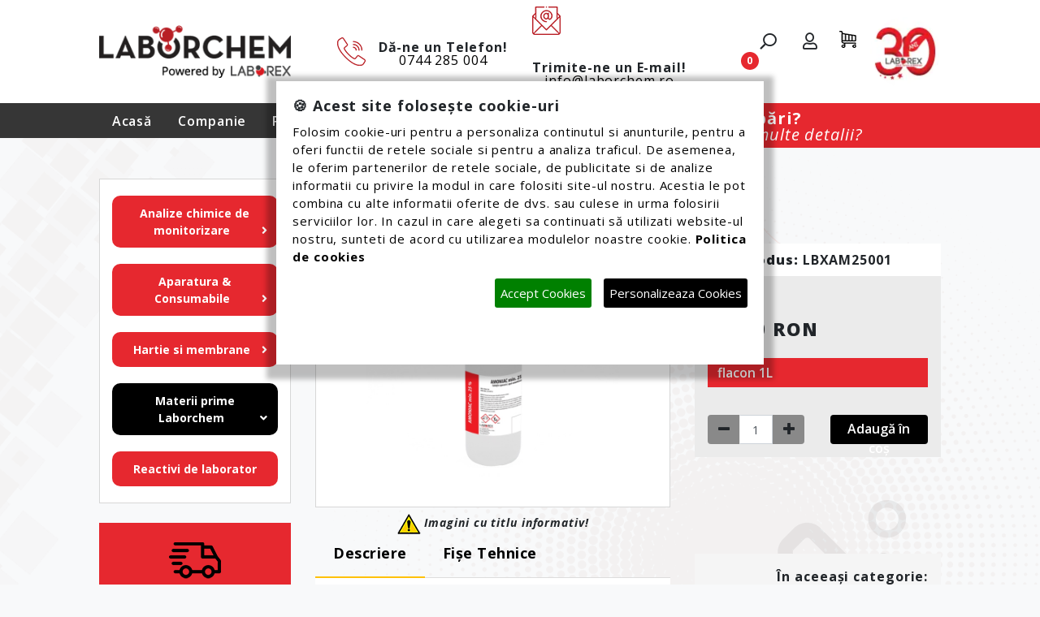

--- FILE ---
content_type: text/html; charset=UTF-8
request_url: https://www.laborchem.ro/produse/amoniac-solutie-25--LBXAM25000
body_size: 14060
content:
 
<!doctype html>

<html lang="ro" xmlns="http://www.w3.org/1999/xhtml" xml:lang="ro">
<head>
<base href="https://www.laborchem.ro/" /><title>Amoniac solutie 25% - laborchem.ro</title>
<meta http-equiv="content-language"  content="ro" /><meta http-equiv="X-UA-Compatible" content="IE=edge">
<meta name="viewport" content="width=device-width, initial-scale=1">
<meta name="author" content="INCOROM SRL" />
<meta name="robots" content="NOODP"/>
<meta name="GOOGLEBOT"  content="index, follow" />
<meta name="revisit-after"  content="1 days" />
<meta name="rating"  content="General" />
<meta charset='utf-8'>
<meta name="description" content="Amoniac solutie 25%" />
<meta name="theme-color" content="#e6282f"/>
<link rel="apple-touch-icon" sizes="180x49" href="images/apple-touch-icon.png">

<meta property="og:title" content="Amoniac solutie 25%" />
<meta property="og:description" content="Amoniac solutie 25%" />
<meta property="og:type" content="article" />
<meta property="og:image" content="https://www.laborchem.ro/images/CACHE/Amoniac-solutie-252542-700-700.jpg" />
<meta property="og:url" content="https://www.laborchem.ro/produse/amoniac-solutie-25--LBXAM25000" />
<meta property="og:image:width" content="750" /> 
<meta property="og:image:height" content="500" /><link rel="icon" href="images/favicon.ico" type="image/x-icon"/>
<link href="css/bootstrap.min.css" rel="stylesheet" type="text/css"/> 
<!-- owl-carusel -->
<link rel="stylesheet" type="text/css" href="css/owl.carousel.min.css" />
<!-- <link rel="stylesheet" type="text/css" href="css/owl.theme.default.min.css" /> -->
<link type="text/css" rel="stylesheet" href="jslibs/fancybox/jquery.fancybox.css" />
<!-- fonturi -->
<!-- <link href="http://fonts.cdnfonts.com/css/myriad-pro" rel="stylesheet">                 -->
<link rel="stylesheet" type="text/css" href="css/fontawesome-all.css"/> 
<link rel="stylesheet" type="text/css" href="css/main.css" />
<link href="https://fonts.googleapis.com/css?family=Open+Sans:300,300i,400,400i,600,600i,700,700i,800,800i&display=swap" rel="stylesheet">


</head>

<body>

	<header class="container-fluid">
	<div class="row">
		<div class="offset-xl-1 col-xl-10">		
	
			<div class="row min-h-top align-items-center h-100 pt-3 pt-lg-0">
				<div class="col-xl-3 col-lg-3 col-md-4 col-sm-5 col-12 order-1">
					<a href="https://www.laborchem.ro/ " title="Laborchem"><img src="images/logo.png" alt="Laborchem" class="img-fluid logo"></a>
				</div>
				<div class="col-xl-3 col-lg-3 col-md-6 col-sm-6 col-12 order-4 order-lg-2 order-xl-2 d-flex justify-content-sm-end justify-content-center">
					<div class="d-inline-block d-flex flex-wrap align-items-center justify-content-center justify-content-md-start">
			            <span class="float-left mr-1 mr-xl-3 mt-2">
			                <img class="img-fluid mb-2 callico" src="images/icons/call_large_red.png" alt="telefon">
			            </span>

			            <span class="d-inline-block mt-3">
			                <p class="font-weight-bold mb-0 mt-1 ml-md-2 ml-lg-0">Dă-ne un Telefon!</p>
			                <p class="mt--8 text-center"><a href="tel:0744285004">0744 285 004</a></p>
			            </span>
		            </div>
				</div>
				<div class="col-xl-3 col-lg-3 col-md-6 col-sm-6 col-12 order-5 order-lg-3 order-xl-3 d-flex justify-content-sm-start justify-content-center">
					<div class="d-inline-block d-flex flex-wrap align-items-center mg-b-xs">
			            <span class="float-left mr-1 mr-xl-3 mt-2">
			                <img class="img-fluid mb-2 ico-d" src="images/icons/email_large_red.webp" alt="email">
			            </span>

			            <span class="d-inline-block mt-3 ml-md-2 ml-lg-0">
			                <p class="font-weight-bold mb-0 mt-1">Trimite-ne un E-mail!</p>
			                <p class="mt--8 text-center"><a href="mailo:info@laborchem.ro">info@laborchem.ro</a></p>
			            </span>
		            </div>
				</div>

				<div class="col-xl-3 col-lg-3 col-md-8 col-sm-7 col-12 order-2 order-lg-3 order-xl-3 d-flex align-items-center">				   
				 
					<div class="icon-header mx-md-auto mx-auto ml-sm-4">				   
						
						<!-- <i class="fa fa-search fa-rotate-90 mr-4 mr-md-5 mr-lg-3 i-ico openBtn" onclick="openSearch()"></i> -->

				  		<div class="dropdown droplogin">
									<button type="button" class="btn btnicosearch mr-2" aria-label="Caută pe site">
									 	<i class="fa fa-search fa-rotate-90 mr-4 mr-md-5 mr-lg-3 i-ico"></i>
									</button>
								</div><div class="dropdown droplogin">
											<button type="button" class="btn dropdown-toggle mr-2 btnlogins" data-toggle="dropdown" aria-label="Login">
											 <i class="far fa-user i-ico"></i>
											</button>
											<div class="dropdown-menu droplogin1">
											  	<div class="toplogin"><p class="ml-2 mr-2 pt-2 pb-2 text-center">Intra in contul tau si ai control complet asupra comenzilor tale!</p></div>
												<div class="btnlog">
													<div class="float-left">
														<button type="submit" class="btn_auten btn-block btn-icon ml-3" onclick="window.location.href='login-site'"><i class="fas fa-chevron-double-right"></i>Autentificare</button>
													</div>
													<div class="float-right mr-3 mt-1"><a href="login-site">Înregistrare </a>
													</div>
												</div>
											</div>
										</div>
						<a href="cos" title="Coșul meu"><img class="header_usercart_img" src="images/icons/shopping-cart.png" alt="cos"></a>
    					<span class="badge badge-warning" id="lblCartCount">0</span>

    											

					</div>

					<div class="float-sm-right ml-auto mx-auto">
						<a href="https://www.laborexromania.ro" title="Laborex Romania" rel="noopener"><img src="images/icons/bulina_icon.webp" alt="Laborex Romania" class="img-fluid float-right"></a>		
					</div> 
				</div>
<!-- droplogin1 -->
				<div class="col-12 order-3 order-lg-4 order-xl-4">
					<div class="dropdownsearch position-relative searcfrm" style="display:none">
						<div class="btnlog">
							<div>
							 	<form action="cauta" method="post" autocomplete="off">
						         	<input type="text" placeholder="Caută pe site..." name="key" required autofocus>
						          	<button type="submit" name="cauta_pe_site" class="cautaretop"><i class="fa fa-search"></i></button>
						        </form>
							</div>												 
						</div>

					</div>
				</div>
			</div>
		</div>
	</div>
	<div class="row main-menu">
		<div class="offset-xl-1 col-xl-11">
			<div class="row">				
				
					<nav class="navbar navbar-expand-md">
					 
					  <button class="navbar-toggler" type="button" data-toggle="collapse" data-target="#navbarSupportedContent" aria-controls="navbarSupportedContent" aria-expanded="false" aria-label="Toggle navigation">
					    <span class="navbar-toggler-icon"></span>
					  </button>

					  <div class="collapse navbar-collapse" id="navbarSupportedContent">
					    <ul class="navbar-nav mr-auto mb-4 mb-sm-0">
					     	<li class="nav-item ">
						       	<a class="nav-link" href="https://www.laborchem.ro/">Acasă</a>
						    </li>
					      	<li class="nav-item">
					        	<a class="nav-link" href="despre-noi">Companie</a>
					      	</li>

					      	<li class="nav-item dropdown dropdownproduse">
										    <a class="nav-link dropdown-toggle  " href="#" id="navbardrop" data-toggle="dropdown">
										        Produse
										    </a>
										    <div class="dropdown-menu"><a class="dropdown-item" href="analize-chimice-de-monitorizare/pag-1" title="Analize chimice de monitorizare" > Analize chimice de monitorizare</a><a class="dropdown-item" href="aparatura-si-consumabile/pag-1" title="Aparatura & Consumabile" > Aparatura & Consumabile</a><a class="dropdown-item" href="hartie-si-membrane/pag-1" title="Hartie si membrane" > Hartie si membrane</a><a class="dropdown-item" href="materii-prime/pag-1" title="Materii prime Laborchem" > Materii prime Laborchem</a><a class="dropdown-item" href="reactivi-de-laborator/pag-1" title="Reactivi de laborator" > Reactivi de laborator</a></div>
						    			</li>								    						    
					      	<li class="nav-item">
					        	<a class="nav-link" href="analize-chimice-de-monitorizare/pag-1">Servicii</a>
					      	</li>

						    <li class="nav-item ">
						       	<a class="nav-link" href="contact">Contact</a>
						    </li> 
					    </ul>
					  </div>
					</nav>		
				
			</div>
			

		</div>
		
	</div>	
	<div class="row stk">
		<div class="offset-xl-1 col-xl-11">
			<div class="rightbar">
			 	<img src="images/icons/question-icon.png" alt="intrebari" class="icon-question">
				<div class="triangle1"></div>
				    <div class="box-intrebari pl-3 pt-1">
				    	<p class="ml-2 mb-0 ai-n"><a href="contact">Ai întrebări?</a></p>
						<p class="ml-2 mb-0 vr-d"><a href="contact">Vrei mai multe detalii?</a></p>			    	
				    </div>
			</div>
		</div>
	</div>
	<div class="container-fluid d-none">
		<div class="row bg-white">
			<div class="col-sm-12"><p class="text-danger text-center mt-2"><b>
			
			</p></div>
		</div>
	</div></header>
<section class="container-fluid">

	<div class="row bgcat mtt-p produs">

		<div class="offset-xl-1 col-xl-10">
			<div class="row">
				<div class="col-lg-3 col-md-12">
					<div class="sidebar-left">												
						
<div class="panel-group" id="accordionMenu" role="tablist" aria-multiselectable="true">
    <div class="panel panel-default">

      <div class="panel-heading" role="tab" id="heading_343"><a href="analize-chimice-de-monitorizare/pag-1">
                              <button class="btn btn-w fsize14 ">Analize chimice de monitorizare <i class="fa fa-angle-right float-right mt-1"></i> </button>
                          </a></div>

                  <div id="collapse343" class="panel-collapse collapse " role="tabpanel" aria-labelledby="heading_343">
                    <div class="panel-body"><ul class="nav mb-2"><li ><a href="analize-chimice-de-monitorizare/analize-antigel/pag-1" title="Analize antigel">Analize antigel</a></li><li ><a href="analize-chimice-de-monitorizare/analize-apa/pag-1" title="Analize apa">Analize apa</a></li></ul></div>
                  </div><div class="panel-heading" role="tab" id="heading_449"><a href="aparatura-si-consumabile/pag-1">
                              <button class="btn btn-w fsize14 ">Aparatura & Consumabile <i class="fa fa-angle-right float-right mt-1"></i> </button>
                          </a></div>

                  <div id="collapse449" class="panel-collapse collapse " role="tabpanel" aria-labelledby="heading_449">
                    <div class="panel-body"><ul class="nav mb-2"><li ><a href="aparatura-si-consumabile/aparatura-de-laborator/pag-1" title="Aparatura de laborator">Aparatura de laborator</a></li><li ><a href="aparatura-si-consumabile/produse-din-cauciuc/pag-1" title="Produse din cauciuc">Produse din cauciuc</a></li><li ><a href="aparatura-si-consumabile/produse-din-plastic/pag-1" title="Produse din plastic">Produse din plastic</a></li><li ><a href="aparatura-si-consumabile/produse-din-portelan/pag-1" title="Produse din portelan">Produse din portelan</a></li><li ><a href="aparatura-si-consumabile/produse-din-sticla/pag-1" title="Produse din sticla">Produse din sticla</a></li><li ><a href="aparatura-si-consumabile/produse-din-teflon/pag-1" title="Produse din teflon">Produse din teflon</a></li><li ><a href="aparatura-si-consumabile/ustensile-de-laborator/pag-1" title="Ustensile de laborator">Ustensile de laborator</a></li></ul></div>
                  </div><div class="panel-heading" role="tab" id="heading_7"><a href="hartie-si-membrane/pag-1">
                              <button class="btn btn-w fsize14 ">Hartie si membrane <i class="fa fa-angle-right float-right mt-1"></i> </button>
                          </a></div>

                  <div id="collapse7" class="panel-collapse collapse " role="tabpanel" aria-labelledby="heading_7">
                    <div class="panel-body"><ul class="nav mb-2"><li ><a href="hartie-si-membrane/hartie-de-filtru/pag-1" title="Hartie de Filtru">Hartie de Filtru</a></li><li ><a href="hartie-si-membrane/membrane-filtrante/pag-1" title="Membrane Filtrante">Membrane Filtrante</a></li></ul></div>
                  </div><div class="panel-heading" role="tab" id="heading_446"><a href="materii-prime/pag-1">
                              <button class="btn btn-w fsize14 btn-w-active">Materii prime Laborchem  <i class="fa fa-angle-down float-right mt-1"></i></button>
                          </a></div>

                  <div id="collapse446" class="panel-collapse collapse show" role="tabpanel" aria-labelledby="heading_446">
                    <div class="panel-body"></div>
                  </div><div class="panel-heading" role="tab" id="heading_265"><a href="reactivi-de-laborator/pag-1">
                              <button class="btn btn-w fsize14 ">Reactivi de laborator  </button>
                          </a></div>

                  <div id="collapse265" class="panel-collapse collapse " role="tabpanel" aria-labelledby="heading_265">
                    <div class="panel-body"></div>
                  </div>    </div>
   
</div>												
					</div>
					<div class="transport transport-homepag text-center mt-4 pt-4 pb-4">
		              <img src="images/icons/deliveryico.png" alt="transport-gratuit">
		              <p class="font-weight-bold f20 mb-0">TRANSPORT</p>
		              <p class="c-lor f27 font-weight-bold mb-0">GRATUIT</p>
		              <p class="c-lor pl-3 pr-3 mb-0 font-weight-normal">pentru comenzi de peste 500 lei, în limita a 100kg</p>
		            </div>
					<div class="sidebar-left mt-3 d-none d-lg-block">
						<div class="row">
				<div class="col-12">
					<div class="title_rec">
						<h3 class="text-center mb-0">Recomandări</h3>			
					</div>
				</div>	
			</div>
			<div class="row product-grid-list">
				<div class="col-12"><div class="single-product-wrap">												 	 

														

														<div class="product-image">
															<a href="produse/acid-acetic-glacial-LBXAACG000" title="Acid acetic glacial"><img src="images/CACHE/Acid-acetic-glacial2345-150-150.jpg"  style="max-width:100%; max-height:100%;" alt="Acid-acetic-glacial" border="0" /></a>								
														</div>

														<div class="product-content">
															<div class="product_npd_sidebar">
																<h2><a class="home_product_name" href="produse/acid-acetic-glacial-LBXAACG000" title="Acid acetic glacial">Acid acetic glacial</a></h2>									
															</div></div>
												 
							    			</div><div class="single-product-wrap">												 	 

														

														<div class="product-image">
															<a href="produse/alcool-tehnic-qbriz-LBXALTQ000" title="Alcool tehnic QBRIZ"><img src="images/CACHE/Alcool-tehnic-QBRIZ2570-150-150.jpg"  style="max-width:100%; max-height:100%;" alt="Alcool-tehnic-QBRIZ" border="0" /></a>								
														</div>

														<div class="product-content">
															<div class="product_npd_sidebar">
																<h2><a class="home_product_name" href="produse/alcool-tehnic-qbriz-LBXALTQ000" title="Alcool tehnic QBRIZ">Alcool tehnic QBRIZ</a></h2>									
															</div><div class="price-box"> 
																	<p class="de_la text-left mb-0">de la <span>24<sup>00</sup> RON</span></p>																			
																</div></div>
												 
							    			</div><div class="single-product-wrap">												 	 

														

														<div class="product-image">
															<a href="produse/azotat-de-potasiu-LBXAZPT000" title="Azotat de Potasiu"><img src="images/CACHE/Azotat-de-Potasiu2560-150-150.jpg"  style="max-width:100%; max-height:100%;" alt="Azotat-de-Potasiu" border="0" /></a>								
														</div>

														<div class="product-content">
															<div class="product_npd_sidebar">
																<h2><a class="home_product_name" href="produse/azotat-de-potasiu-LBXAZPT000" title="Azotat de Potasiu">Azotat de Potasiu</a></h2>									
															</div><div class="price-box"> 
																	<p class="de_la text-left mb-0">de la <span>324<sup>00</sup> RON</span></p>																			
																</div></div>
												 
							    			</div><div class="single-product-wrap">												 	 

														

														<div class="product-image">
															<a href="produse/azotat-de-sodiu-LBXAZSO000" title="Azotat de Sodiu-Produs sub incidenta Legii 49/2018 (anexa II)"><img src="images/CACHE/Azotat-de-Sodiu-Produs-sub-incidenta-Legii-4920182572-150-150.jpg"  style="max-width:100%; max-height:100%;" alt="Azotat-de-Sodiu-Produs-sub-incidenta-Legii-492018" border="0" /></a>								
														</div>

														<div class="product-content">
															<div class="product_npd_sidebar">
																<h2><a class="home_product_name" href="produse/azotat-de-sodiu-LBXAZSO000" title="Azotat de Sodiu-Produs sub incidenta Legii 49/2018 (anexa II)">Azotat de Sodiu-Produs sub incidenta Legii 49/2018 (anexa II)</a></h2>									
															</div><div class="price-box"> 
																	<p class="de_la text-left mb-0">de la <span>34<sup>00</sup> RON</span></p>																			
																</div></div>
												 
							    			</div>	</div>
			</div>					</div>
				</div>

				<div class="col-lg-9 col-md-12">
					<div class="row m35 cc2">
						<div class="col-12">
							<ul class="breadcrumb pl-0 mb-0">

							  	<li><a href="materii-prime/pag-1">Materii prime Laborchem</a></li>
							  	<li><b>Amoniac solutie 25%</b></li>
							</ul>
						</div>

						<div class="col-12">
							<h2 class="h2l"><b>Amoniac solutie 25%</b></h2>
						</div>

						<div class="col-sm-6 col-md-6 col-lg-6 col-xl-7">
							<div class="mt-3  img-box-prod imag_produs c_box_produs">
								<div class=" text-center ">
									<a class="fancybox" rel="group_img" href="images/CACHE/Amoniac-solutie-252542-700-700.jpg"> <img src="images/CACHE/Amoniac-solutie-252542-700-700.jpg" alt="_" class="img-fluid"></a>
								</div>								
							</div>
							<div class="mt-2 text-center" style="font-size:14px">
								<img src="images/icons/ico_img_txt.png" alt="ico_txt"> <i>Imagini cu titlu informativ!</i>								
							</div>
						</div>

						<div class="col-sm-6 col-md-6 col-lg-6 col-xl-5">

						<div class="c_box_produs autoheight-view-all">

												<div class="mt-3 code_pr"><p class="mb-0 pl-3 pr-3 pt-2 pb-2"><strong>Cod Produs:</strong> <span id="codprod">LBXAM25001</span></p></div>

											   	<div class="mb-4 p-3 box-price-prod"><div class="procent_redus">
																
															</div><p class="price-text spretof" >PREȚ:</p><div class="out-of-stock"><div class="text-center pt-3 pb-3" style="display:none"><img src="images/out-of-stock.png" alt="img-fluid pt-3 pb-3"></div></div><p class="priceprodus" >19<sub class="pricezecimal">.00</sub> <sub>RON</sub></p><div class="maxheightt">
																		<div style=""><button class="btn btn-varianta arata-variante qty_prod active act_11938" data-ambalareidprodus=11938 aria-label="Variantă produs">flacon 1L</button></div>
																	</div>		<div class="row">									
															<div class="col-12">
																<div class="row mt-4">
																	<div class="col-6 d-flex justify-content-start">
																		<div class="input-group max_w">
														                    <div class="input-group-prepend">
														                        <button type="button" class="btn btn-md minus_ambalare qtyy" id="minus_11938" aria-label="down"><i class="fa fa-minus"></i></button>
														                    </div>

														                   	<input name="cantitate" type="" class="form-control form-control-sm input_cantitate input_child data-min_max" id="qty_11938" min="1" value="1" data-toggle="just_number" max="99" maxlength="2" onkeypress="return isNumberKey(event)">

														                    <div class="input-group-prepend">
														                        <button type="button" class="btn btn-md btn_plus plus_ambalare qtyy" id="plus_11938" aria-label="up"><i class="fa fa-plus"></i></button>
														                    </div>
														                </div>
																	</div>
																	<div class="col-6 d-flex justify-content-end"><button type="button" class="btn add-cart add_child" id="add_11938" aria-label="Adaugă în coș" >Adaugă în coș</button></div>
																</div>
															</div>
														</div>
													</div>
												</div>
						</div>

						<div class="col-md-6 col-lg-6 col-xl-7">
							<div class="row prodnav">
								
							 	<div class="col-12">

									<section class="product-tabcontent">    
									    <div class="tabs">
									        <ul class="nav nav-tabs">

									          <li class="nav-item">
									            <a class="nav-link active" data-toggle="tab" href="#description_prod" aria-expanded="false">Descriere</a>
									          </li>
									          
									          
									         
									          <li class="nav-item">
									            <a class="nav-link " data-toggle="tab" href="#attachments" aria-expanded="true">Fișe tehnice</a>
									          </li>

									        </ul>

									        <div class="tab-content" id="tab-content"><div class="tab-pane mt-2 fade in active show" id="description_prod" aria-expanded="true"><b>UTILIZARI:</b> 
<br>- Ingrasaminte chimice;
<br>- Industria chimica;
<br>- Industria textila;
<br>- Industria farmaceutica;
<br>- alte utilizari industriale.
<br>
<br>A se depozita in locuri racoroase, uscate si bine ventilate si in recipiente bine inchise.
A se transporta cu mijloace de transport acoperite.
<br>
<br><b>Valabilitate:</b> 2 ani de la data fabricatiei

</div><div class="tab-pane mt-2 fade " id="attachments" aria-expanded="false"><p><img src="images/pdf.png" style="vertical-align:middle;" /> &nbsp; <a href="download.php?id=787" style="color:#333;" onClick="ga('send', 'event', 'descarcare', 'click', 'fise_produse')"><b>FT AMONIAC 25%.pdf</b></a></p><p><img src="images/pdf.png" style="vertical-align:middle;" /> &nbsp; <a href="download.php?id=788" style="color:#333;" onClick="ga('send', 'event', 'descarcare', 'click', 'fise_produse')"><b>FDS Amoniac sol. 25%.pdf</b></a></p></div>  </div>
									      </div>    
									</section>

								</div>								
							</div>
						</div>

						<div class="col-md-6 col-lg-6 col-xl-5">
							<div class="row mt-3 mt-sm-0">								
				  				<div class="col-12">
									<div class="mx-auto text-center text-md-right">

										<div class="mt-4 mb-4 p-3 aceeasi_categ">
															<p class="text-right mb-2 font-weight-bold">În aceeași categorie:</p>
														  	<ul class="pl-0 mb-0"><li><a href="produse/acid-sulfamic-tehnic-LBXACSF000" title="Acid Sulfamic Tehnic" > Acid Sulfamic Tehnic </a></li><li><a href="produse/acid-acetic-tehnic-80--LBXAAT000" title="Acid acetic tehnic 80%" > Acid acetic tehnic 80% </a></li><li><a href="produse/acid-citric-tehnic-LBXACTH000" title="Acid citric tehnic" > Acid citric tehnic </a></li><li><a href="produse/acid-clorhidric-tehnic-32-33--LBXAC000" title="Acid clorhidric tehnic 32-33%" > Acid clorhidric tehnic 32-33% </a></li><li><a href="produse/acid-formic-80--LBXAFOR000" title="Acid formic 80%" > Acid formic 80% </a></li></ul>
														</div>					
										<!-- <a class="btn btn-telefon mb-2" href="tel:0724085559"> <img src="images/icons/phone1-call-icon.png" alt="telefon_laborchem_1" class="mr-2">0724 085 559</a> -->
										<!-- <a class="btn btn-telefon mb-2" href="tel:0727357424"> <img src="images/icons/phone2-call.png" alt="telefon_laborchem_1" class="mr-2">0727 357 424</a>  -->
									</div>
								</div>
							</div>
						</div>
							 
						<div class="col-12">
	<div class="relpost">
		<h2 class="h2l text-left mt-3 prod_asm">Produse <span> similare </span></h2>		
	</div>
</div>

<div class="col-12">
			<div class="row"><div class="col-lg-4 col-md-4 col-sm-6">
											<div class="product_row mx-auto mt-4 mb-4 float-xl-none">	 

												
												 
												<div class="product_container product_shadow">
													<div class="home_product_image">
														<a href="produse/azotat-de-sodiu-LBXAZSO000" title="Azotat de Sodiu-Produs sub incidenta Legii 49/2018 (anexa II)"><img src="images/CACHE/Azotat-de-Sodiu-Produs-sub-incidenta-Legii-4920182572-700-700.jpg"  style="max-width:100%; max-height:100%;" alt="Azotat-de-Sodiu-Produs-sub-incidenta-Legii-492018" border="0" /></a>								
													</div>
													<div class="product_npd">
														<h2 class="p-3 mb-2"><a class="home_product_name" href="produse/azotat-de-sodiu-LBXAZSO000" title="Azotat de Sodiu-Produs sub incidenta Legii 49/2018 (anexa II)">Azotat de Sodiu-Produs sub incidenta Legii 49/2018 (anexa II)</a></h2>									
													</div><div class="details">
																<div class="btn_desc">
																	<a class="btn btn-descopera" href="produse/azotat-de-sodiu-LBXAZSO000">DESCOPERĂ</a></div>
																	<div class="prices_s d-flex h-100">
																		<div class="price mx-auto justify-content-center align-self-center">

																			<p class="de_la">de la</p>											 
																			<p class="pret">34<sup>00</sup> <sub>RON</sub></p>	




																		</div>
																	</div>
															</div></div>
											</div>
						    			</div><div class="col-lg-4 col-md-4 col-sm-6">
											<div class="product_row mx-auto mt-4 mb-4 float-xl-none">	 

												
												 
												<div class="product_container product_shadow">
													<div class="home_product_image">
														<a href="produse/alcool-metilic-tehnic-LBXALMC000" title="Alcool metilic tehnic"><img src="images/CACHE/Alcool-metilic-tehnic2535-700-700.jpg"  style="max-width:100%; max-height:100%;" alt="Alcool-metilic-tehnic" border="0" /></a>								
													</div>
													<div class="product_npd">
														<h2 class="p-3 mb-2"><a class="home_product_name" href="produse/alcool-metilic-tehnic-LBXALMC000" title="Alcool metilic tehnic">Alcool metilic tehnic</a></h2>									
													</div><a class="btn arrow-right btnred" href="produse/alcool-metilic-tehnic-LBXALMC000">SOLICITĂ OFERTA</a></div>
											</div>
						    			</div><div class="col-lg-4 col-md-4 col-sm-6">
											<div class="product_row mx-auto mt-4 mb-4 float-xl-none">	 

												
												 
												<div class="product_container product_shadow">
													<div class="home_product_image">
														<a href="produse/apa-distilata-LBXADIS000" title="Apa distilata"><img src="images/CACHE/Apa-distilata2317-700-700.jpg"  style="max-width:100%; max-height:100%;" alt="Apa-distilata" border="0" /></a>								
													</div>
													<div class="product_npd">
														<h2 class="p-3 mb-2"><a class="home_product_name" href="produse/apa-distilata-LBXADIS000" title="Apa distilata">Apa distilata</a></h2>									
													</div><div class="details">
																<div class="btn_desc">
																	<a class="btn btn-descopera" href="produse/apa-distilata-LBXADIS000">DESCOPERĂ</a></div>
																	<div class="prices_s d-flex h-100">
																		<div class="price mx-auto justify-content-center align-self-center">

																			<p class="de_la">de la</p>											 
																			<p class="pret">32<sup>00</sup> <sub>RON</sub></p>	




																		</div>
																	</div>
															</div></div>
											</div>
						    			</div>	</div>
		</div>


							
					</div>					
				</div>			
				
			</div>
		</div>
		
		<div class="offset-xl-1 col-xl-10">
	<div class="row">
		<div class="col-lg-3 col-md-6 col-sm-6">
			<div class="chemistry-box ml-sm-auto mt-4">			    		 
				<div class="chemistry-box-img">
					<div class="content c-height text-center">
						<div class="c_center_p ex-1">
							<p class="text-center"><span class="exp">EXPERIENȚĂ</span> din 1994</p>
						</div>
						<a href="docs/Declaratie-9001.pdf" target="_blank"><img src="images/iso9001_icon.png" alt="ISO_9001"></a>
						<a href="docs/Declaratie-14001.pdf" target="_blank"><img src="images/iso14001_icon.png" alt="ISO_14001"></a>
						<a href="docs/declaratie.pdf" target="_blank"><img src="images/iqnet_icon.png" alt="IQNET"></a> 
					</div>
				</div>								 
			</div>
		</div>

		<div class="col-lg-3 col-md-6 col-sm-6">
			<div class="chemistry-box mr-sm-auto mt-4">			    		 
				<div class="chemistry-box-img">
					<div class="content c-height text-center">										
						<div class="c_center_p ex-2">
							<p class="text-center">Achiziții <span class="exp2">SEAP</span></p>
						</div>
						<img src="images/icons/sistem_elect_achizitii.png" alt="achizitii_seap">										
					</div>
				</div>								 
			</div>
		</div>

		<div class="col-lg-3 col-md-6 col-sm-6">
			<div class="chemistry-box ml-sm-auto mt-4">			    		 
				<div class="chemistry-box-img">
					<div class="content c-height text-center">
						<div class="c_center_p">
							<p class="text-center">Gamă extinsă<br/> de produse și Audit</p>									
						</div>								
						<img src="images/icons/laboratory_icon.png" alt="produse_si_audit">
					</div>
				</div>								 
			</div>
		</div>

		<div class="col-lg-3 col-md-6 col-sm-6">
			<div class="chemistry-box mr-sm-auto mt-4">			    		 
				<div class="chemistry-box-img">
					<div class="content c-height text-center">
						<div class="c_center_p">									
							<p class="text-center">Livrare Rapidă<br/> și sigură</p>
						</div>
						<img src="images/icons/shipped_icon.png" alt="livrare_rapida">
					</div>
				</div>								 
			</div>
		</div>
		
	</div>
</div>

	</div>

</section>

<div class="container">
	<div class="row mt-5">
		<div class="col-12">			
			<h3 class="h3_r text-center">AU <span>ÎNCREDERE</span> ÎN NOI</h4>			
		</div>
	</div>
</div>

<section class="bk_logo">	
	<div class="container-fluid">
		<div class="row">
			<div class="offset-xl-1 col-xl-10">
			    <div id="carousel_parteneri">
			        <div id="carouselparteneri" class="owl-carousel owl-centered owl-theme">

			            <div class="item text-center">
							<div class="square middle">				
								<a href="https://www.conpet.ro" target="_blank" rel="noopener">
									<img src="images/parteneri/conpet.jpg" alt="conpet">
								</a>
							</div>						
						</div>

						<div class="item text-center">
							<div class="square middle">				
								<a href="https://lukoil-lubricants.ro" target="_blank" rel="noopener">
									<img src="images/parteneri/Lukoil-Lubricants.jpg" alt="LukoilLubricants">
								</a>
							</div>						
						</div>

						<div class="item text-center">
							<div class="square middle">				
								<a href="https://www.rhein-vision.com" target="_blank" rel="noopener">
									<img src="images/parteneri/Rhein-Vision.jpg" alt="RheinVision">
								</a>
							</div>						
						</div>

						<div class="item text-center">
							<div class="square middle">				
								<a href="https://www.slb.com" target="_blank" rel="noopener">
									<img src="images/parteneri/Schlumberger.jpg" alt="Schlumberger">
								</a>
							</div>						
						</div>

						<div class="item text-center">
							<div class="square middle">				
								<a href="http://www.intersnack.ro" target="_blank" rel="noopener">
									<img src="images/parteneri/Intersnack.jpg" alt="Intersnack">
								</a>
							</div>						
						</div>

						<div class="item text-center">
							<div class="square middle">				
								<a href="https://www.sgsgroup.ro" target="_blank" rel="noopener">
									<img src="images/parteneri/SGS-Group.jpg" alt="SGSGroup">
								</a>
							</div>						
						</div>

						<div class="item text-center">
							<div class="square middle">				
								<a href="https://www.bureauveritas.ro" target="_blank" rel="noopener">
									<img src="images/parteneri/Bureau-Veritas.jpg" alt="BureauVeritas">
								</a>
							</div>						
						</div>

						<div class="item text-center">
							<div class="square middle">				
								<a href="https://petrotel.lukoil.com" target="_blank" rel="noopener">
									<img src="images/parteneri/Petrotel-Lukoil.jpg" alt="PetrotelLukoil">
								</a>
							</div>						
						</div>







						<!-- <div class="item text-center">
							<div class="square middle">				
								<a href="https://bergenbier.ro/" target="_blank" rel="noopener">
									<img src="images/parteneri/Bergenbier-bere-fabricata-in-romania.jpg" alt="bergenbier">
								</a>
							</div>						
						</div>

						<div class="item text-center">
							<div class="square middle">				
								<a href="https://www.bosch.ro/" target="_blank" rel="noopener">
									<img src="images/parteneri/bosch.webp" alt="bosh">
								</a>
							</div>						
						</div>

						<div class="item text-center">
							<div class="square middle">				
								<a href="http://www.conexdist.ro/corporate/" target="_blank" rel="noopener">
									<img src="images/parteneri/conex_distribution.jpg" alt="conex_distribution">
								</a>
							</div>						
						</div>

						<div class="item text-center">
							<div class="square middle">				
								<a href="https://www.conpet.ro/" target="_blank" rel="noopener">
									<img src="images/parteneri/conpet.jpg" alt="conpet">
								</a>
							</div>						
						</div>

						<div class="item text-center">
							<div class="square middle">				
								<a href="https://www.dedeman.ro/" target="_blank" rel="noopener">
									<img src="images/parteneri/dedeman.jpg" alt="dedeman">
								</a>
							</div>						
						</div> -->
			                                
			        </div>
			    </div>
				
			</div>
		</div>	
	</div>
</section><div class="hl"> 
	<div class="container h-100">
		<div class="row align-items-center h-100">
			<div class="col-12 mx-auto">
				<h3 class="text-center mb-0 pt-1">UNDE NE GĂSIȚI</h3>
			</div>
		</div>
	</div>
</div>

<iframe src="https://www.google.com/maps/embed?pb=!1m18!1m12!1m3!1d2824.1391786281406!2d26.114072247912926!3d44.9408385410805!2m3!1f0!2f0!3f0!3m2!1i1024!2i768!4f13.1!3m3!1m2!1s0x40b24a06e5555555%3A0xae94b27bef1e398f!2sLaborex%20S.R.L.%20-%20Sediu%20administrativ%2C%20productie%20%26%20depozitare!5e0!3m2!1sro!2sro!4v1569564020779!5m2!1sro!2sro" width="100%" height="320" frameborder="0" style="border:0;margin-bottom:-54px" allowfullscreen="" title="UNDE NE GĂSIȚI"></iframe> 

<footer class="container-fluid mt-5">
	<div class="row">
		<div class="offset-xl-1 col-xl-10">

			<div class="row">
				<div class="col-12">
					<div class="contact-us">
						<div class="row align-items-center h-100">
							<div class="col-xl-6 col-lg-5 col-md-5">
								<div class="d-inline-block ml-md-5 d-flex flex-wrap align-items-center justify-content-center justify-content-md-start">
						            <span class="d-flex align-items-center float-left mr-1 mr-xl-3 mt-2">
						                <img class="img-fluid mb-2" src="images/icons/call_icon_large.png" alt="telefon_laborchem">
						            </span>

						            <span class="d-inline-block mt-3">
						                <p class="font-weight-bold fs-20 mb-0 mt-1">Dă-ne un Telefon!</p>
						                <p class="mt--8"><a href="tel:0744285004">0744 285 004</a></p>
						            </span>
					            </div>
							</div>
							<div class="offset-xl-1 col-xl-5 col-lg-7 col-md-7">
								<form action="" method="post" id="formular-newsletter" class="ml-2 ml-md-0 mr-2 mr-md-5" autocomplete="off">
									<div class="input-group mb-3 mt-3">
										<div class="form-group mb-0 w-100">											
									  		<input type="text" class="form-control search-input emailnewsletter" placeholder="Adresă E-mail" name="email_newsletter">
									  		<button class="btn btnsearch abonarenoutati" type="button" aria-label="Abonare la noutăți" name="formnewsletter"></button>						
										</div>
									  	<div class="form-group mb-0 mt-2">
									  		<div class="form-check pl-0">
												<div class="custom-control custom-checkbox custom-checkbox-customize text-left">
											    	<input type="checkbox" class="form-check-input custom-control-input custom-control-input-customize gdprnewsletter" id="gdpr_newsletter" name="gdpr_newsletter" value="1">
											    	<label class="form-check-label custom-control-label" for="gdpr_newsletter">Sunt de acord ca adresa mea de e-mail sa fie folosita pentru comunicari comerciale viitoare*</label>
											    </div>
											</div>
									  	</div>
									</div>
									<div class="msg"></div>
								</form>
							</div>
						</div>
					</div>
				</div>
			</div>
			<div class="row ">
				<div class="col-xl-3 col-lg-3 col-md-4 mx-md-auto mx-xl-auto text-center text-md-left">
					<div class="widget mt-4">
						<a href="https://www.laborchem.ro/"><img src="images/laborchem_logo_white.png" alt="Laborchem" class="img-fluid mt-sm-50"></a>
						<p class="pt-4 pb-4 fleft">Str. Tudor Vladimirescu, nr. 4 (fosta Str. Industriei, Nr. 657B), Com. Berceni, Jud. Prahova, 107060</p>
						<p><img src="images/icons/call_icon.png" alt="telefon-laborchem" class="img-fluid mr-3"><a href="tel:0744285004" class="fleft" target="_blank">+4(0)744.285.004</a></p>
						<p><img src="images/icons/email_icon.png" alt="email-laborchem" class="img-fluid mr-3"><a href="mailto:info@laborchem.ro" class="fleft" target="_blank">info@laborchem.ro</a></p>
						<p><img src="images/icons/global_icon.png" alt="site-laborchem" class="img-fluid mr-1"> <a href="https://www.laborchem.ro/" class="fleft" title="Laborchem.ro">www.laborchem.ro</a></p>
					</div>
					<ul class="ml-0 pl-0">
						<li class="list-unstyled mt-2"><a href="https://anpc.ro/ce-este-sal/" target="_blank" rel="noopener"><img src="images/anpc-sal.png" alt="__"></a></li>
						<li class="list-unstyled mt-2"><a href="https://ec.europa.eu/consumers/odr/main/index.cfm?event=main.home2.show&lng=RO" target="blank" rel="noopener"><img src="images/anpc-sol.png" alt="__"></a></li>
					</ul>
				</div>
				<div class="col-xl-5 col-lg-6 col-md-8">
					<div class="row">
						<div class="col-xl-6 col-lg-6 col-md-6 col-sm-6">
							<div class="title mt-5 d-flex justify-content-center justify-content-sm-start">
								<div class="vl"><h4>INFORMAȚII UTILE</h4></div>
							</div>
							<div class="widget mt-4">							
								<ul class="info pl-0">
							        <li> <a href="despre-noi">Despre noi</a></li>
							        <li> <a href="login-site">Login</a></li>							        <li class="mb-4"> <a href="contact">Contact</a></li>
									<li> <a href="politica-de-cookies">Politica de cookies</a></li>
							        <li> <a href="politica-de-confidentialitate">Politica de confidențialitate</a></li>
						        	<li> <a href="termeni-si-conditii">Termeni și condiții</a></li>
							        <li> <a href="comanda-pe-site">Comandă pe site</a></li>
							        <li> <a href="modalitati-de-livrare-si-plata">Modalități de livrare și plată</a></li>
							        <li> <a href="returnarea-produselor">Returnarea produselor</a></li>
							        <li> <a href="reclamatii">Reclamații și sesizări</a></li> 
							        <li> <a href="https://anpc.ro/" target="_blank" rel="noopener">ANPC</a></li> 
							    </ul>

							</div>
						</div>
						<div class="col-xl-6 col-lg-6 col-md-6 col-sm-6">
							<div class="title mt-4 mt-sm-5 d-flex justify-content-center justify-content-sm-start">
								<div class="vl"><h4>CATEGORII</h4></div>
							</div>
							<div class="widget mt-4">
								<!-- <ul class="info pl-0"> -->
								<nav id="column_left">	
									<ul class="nav nav-list">

										<li>
																    	<a href="#" class="accordion-heading343" data-toggle="collapse" data-target="#submenu343">
																      		<span class="nav-header-primary"> Analize chimice de monitorizare</span>
																    	</a>

																	    <ul class="nav nav-list ml-3 mt-1 collapse" id="submenu343"><li><a href="analize-chimice-de-monitorizare/analize-antigel/pag-1" title="Analize antigel"> Analize antigel</a></li><li><a href="analize-chimice-de-monitorizare/analize-apa/pag-1" title="Analize apa"> Analize apa</a></li>	</ul>
																	</li><li>
																    	<a href="#" class="accordion-heading449" data-toggle="collapse" data-target="#submenu449">
																      		<span class="nav-header-primary"> Aparatura & Consumabile</span>
																    	</a>

																	    <ul class="nav nav-list ml-3 mt-1 collapse" id="submenu449"><li><a href="aparatura-si-consumabile/aparatura-de-laborator/pag-1" title="Aparatura de laborator"> Aparatura de laborator</a></li><li><a href="aparatura-si-consumabile/produse-din-cauciuc/pag-1" title="Produse din cauciuc"> Produse din cauciuc</a></li><li><a href="aparatura-si-consumabile/produse-din-plastic/pag-1" title="Produse din plastic"> Produse din plastic</a></li><li><a href="aparatura-si-consumabile/produse-din-portelan/pag-1" title="Produse din portelan"> Produse din portelan</a></li><li><a href="aparatura-si-consumabile/produse-din-sticla/pag-1" title="Produse din sticla"> Produse din sticla</a></li><li><a href="aparatura-si-consumabile/produse-din-teflon/pag-1" title="Produse din teflon"> Produse din teflon</a></li><li><a href="aparatura-si-consumabile/ustensile-de-laborator/pag-1" title="Ustensile de laborator"> Ustensile de laborator</a></li>	</ul>
																	</li><li>
																    	<a href="#" class="accordion-heading7" data-toggle="collapse" data-target="#submenu7">
																      		<span class="nav-header-primary"> Hartie si membrane</span>
																    	</a>

																	    <ul class="nav nav-list ml-3 mt-1 collapse" id="submenu7"><li><a href="hartie-si-membrane/hartie-de-filtru/pag-1" title="Hartie de Filtru"> Hartie de Filtru</a></li><li><a href="hartie-si-membrane/membrane-filtrante/pag-1" title="Membrane Filtrante"> Membrane Filtrante</a></li>	</ul>
																	</li><li><a href="materii-prime/pag-1" title="Materii prime Laborchem"> Materii prime Laborchem</a></li><li><a href="reactivi-de-laborator/pag-1" title="Reactivi de laborator"> Reactivi de laborator</a></li>
									</ul>
								</nav>
								 
							</div>
						</div>
					</div>
				</div>

				<div class="col-xl-4 col-lg-3 col-md-12">
					<div class="row mt-md-5 mt-lg-0">
						<div class="col-xl-4 col-lg-12 col-md-6 col-sm-6">
							<div class="title mt-xl-5 mt-lg-5 mt-4 mt-sm-4 mr-md-5 mr-lg-0 float-lg-none d-flex justify-content-center justify-content-sm-start justify-content-md-end justify-content-lg-start">
								<div class="vl"><h4>PROGRAM</h4></div>
							</div>
							<div class="widget mt-4 mr-md-5 mr-lg-0 text-md-right text-lg-left">
								<p class="mb-0 pl-13">LUNI - VINERI</p>
								<p class="pl-13">08:30 - 17:00</p>
							</div>
						</div>
						<div class="col-xl-8 col-lg-12 col-md-6 col-sm-6">
							<div class="title mt-xl-5 mt-lg-3 mt-4 mt-sm-4 d-flex justify-content-center justify-content-sm-start">
								<div class="vl"><h4>RECOMANDĂM</h4></div>							
							</div>
							<div class="widget mt-4">
								<div class="row">
									<div class="col-7">
										<div class="text-right text-sm-center ml-4 ml-sm-0">
											<a href="https://www.laborexromania.ro" title="Laborex Romania" target="_blank" rel="noopener"><img src="images/logo_laborex_f.png" alt="Laborex Romania" class="img-fluid ml-2"></a>
											<a href="https://www.oiltech.ro" title="Oiltech" target="_blank" rel="noopener"><img src="images/oiltech_logo.png" alt="Oiltech" class="img-fluid mt-3 ml-2 mr-5 mr-sm-0 text-center"></a>
										</div>
									</div>
									<div class="col-5">
										<div class="mt-2 float-left float-sm-none">
										<a href="https://www.chemstal.ro" title="Chemstal" target="_blank" rel="noopener"><img src="images/logo_chemstal_f.png" alt="Chemstal" class="img-fluid"></a>
										</div>
									</div>
								</div>
							</div>

							<div class="title mt-xl-5 mt-lg-4 mt-sm-4 mt-4 d-flex justify-content-center justify-content-sm-start">							
								<div class="vl"><h4>NE RECOMANDĂ</h4></div>
							</div>
							<div class="widget mt-4 ml-sm-2">
								<div class="mx-width mx-auto ml-md-2 ml-lg-0">
									<a href="docs/declaratie-9001.pdf" target="_blank"><img src="images/iso9001_icon.png" alt="ISO_9001" class="img-fluid"></a>
									<a href="http://www.iscir.ro/" target="_blank" rel="noopener"><img src="images/iscir_icon.png" alt="Autorizat_Iscir" class="img-fluid"></a>
									<a href="docs/Declaratie-14001.pdf" target="_blank"><img src="images/iso14001_icon.png" alt="ISO 14001" class="img-fluid"></a>
									<a href="docs/declaratie.pdf" target="_blank"><img src="images/iqnet_icon.png" alt="IQNET" class="img-fluid"></a> 
								</div>
								
								<div class="row mt-3">
									<div class="col-12 d-flex justify-content-center justify-content-sm-start">
										<a href="https://www.euplatesc.ro/" target="_blank" rel="noopener"><img src="images/icons/banner_euplatesc.webp" alt="__" class="img-fluid ml-sm-1 ml-md-2 ml-lg-0"></a>
									</div>
								</div>
							</div>

						</div>
					</div>
				</div>
			</div>
			
			<div class="row">		
				<div class="col-12"><p class="text-center mt-5">Toate drepturile rezervate &copy; 2021 - 2026</p></div>		 
			</div>
		</div>
	</div>

</footer> 	
	<script type="text/javascript" src="jslibs/jquery-3.6.0.min.js"></script>
<script src="jslibs/popper.js"></script>
<script type="text/javascript" src="jslibs/bootstrap.min.js"></script>
<script type="text/javascript" src="jslibs/bootstrap-validator/js/bootstrapValidator.min.js"></script>
<script type="text/javascript" src="jslibs/owl.carousel.min.js"></script>
<script type="text/javascript" src="jslibs/jquery.ihavecookies.js"></script>
<script type="text/javascript" src="jslibs/jquery.validate.min.js"></script>
<script type="text/javascript" src="https://www.google.com/recaptcha/api.js?hl=ro"></script>
<script type="text/javascript">
	//start footer menu with submenu
	$('.sub-menu ul').hide();
	$(".sub-menu a").click(function () {
		$(this).parent(".sub-menu").children("ul").slideToggle("100");
		$(this).find(".right").toggleClass("fa-caret-up fa-caret-down");
	});
	//end footer menu with submenu
	
	// function openSearch() {
	//     document.getElementById("myOverlay").style.display = "block";
	// }

	// function closeSearch() {
	//     document.getElementById("myOverlay").style.display = "none";
	// }

var options = {
          title: "&#x1F36A; Acest site folosește cookie-uri",
	      message: "Folosim cookie-uri pentru a personaliza continutul si anunturile, pentru a oferi functii de retele sociale si pentru a analiza traficul. De asemenea, le oferim partenerilor de retele sociale, de publicitate si de analize informatii cu privire la modul in care folositi site-ul nostru. Acestia le pot combina cu alte informatii oferite de dvs. sau culese in urma folosirii serviciilor lor. In cazul in care alegeti sa continuati să utilizati website-ul nostru, sunteti de acord cu utilizarea modulelor noastre cookie.",
	      link: "politica-de-cookies",
	      delay: 600,
	      expires: 30, // 30 days
	      cookieTypes: [
	        {
	          type: "Preferințe",
	          value: "preferences",
	          description: "Cookie-urile de preferinta permit unui site sa isi amintească informatii care se modifica dupa modul in care se comporta sau arata site-ul, precum limba dvs. preferata sau regiunea in care va aflati, aplicatii de chat, etc."
	        },
	        {
	          type: "Statistici",
	          value: "analytics",
	          description: "Cookie-urile de statistica ii ajuta pe proprietarii unui site sa inteleaga modul in care vizitatorii interactioneaza cu site-urile prin colectarea si raportarea informatiilor in mod anonim."
	        },
	        {
	          type: "Marketing",
	          value: "marketing",
	          description: "Cookie-urile de marketing sunt utilizate pentru a-i urmari pe utilizatori de la un site la altul. Intentia este de a afisa anunturi relevante si antrenante pentru utilizatorii individuali, asadar ele sunt mai valoroase pentru agentiile de puiblicitate si partile terte care se ocupa de publicitate."
	        }
	      ],
	      onAccept: function(){
	        var myPreferences = $.fn.ihavecookies.cookie();
	        
	        var default_preferencies = ["preferences", "analytics", "marketing"];       
	       
	      $.each(myPreferences, function(i, v) {
	          
	          if (v == "preferences") {

	          }
	          else if (v == "analytics") {                  
	           
	              window.dataLayer = window.dataLayer || [];
	              function gtag(){dataLayer.push(arguments);}
	              gtag("js", new Date());

	              gtag("config", "UA-40641235-3");
	            
	          }
	          else if (v == "marketing") {
	            
	          }
	           

	        });
	      },
	      moreInfoLabel: "Politica de cookies",
	      acceptBtnLabel: "Accept Cookies",
	      advancedBtnLabel: "Personalizeaza Cookies",
	      uncheckBoxes: false, // Unchecks all checkboxes on page load that have class .ihavecookies
	      cookieTypesTitle: "Alege Cookies",
	      fixedCookieTypeLabel:"Necesare",
	      fixedCookieTypeDesc: "These are cookies that are essential for the website to work correctly."
	      }
function newsletterform(formElement) {	
	$(formElement).validate({
		rules: {
			'email_newsletter': {
				required: true,
				email:true,
			},
			'gdpr_newsletter': {
				required: true,
			},											
		},
		 messages: {
                    email_newsletter: {
                        required: "Câmp obligatoriu" ,
                        email: "Format email invalid" 
                    },
                    gdpr_newsletter: {
                        required: "Câmp obligatoriu" 
                    },                                        
                      highlight: function(element, errorClass) {
                      $(element).removeClass(errorClass);
                    },    
                },
		errorPlacement: function(error, element) {
			var placement = $(element).data('error');
			if (placement) {
				$(placement).append(error)
			} else {
				var parinte = $(element).parent();
				error.insertAfter(parinte);
			}
		}
	})
	return $(formElement).valid();
	
}

$(document).ready(function () {

	$(document).on("click",".btnicosearch", function(evt){
        evt.preventDefault();
        $(".searcfrm").slideToggle(); 
        $("i", this).toggleClass("fa-search fa-times");
    });

	//start cookie popup
	$("body").ihavecookies(options);

    if ($.fn.ihavecookies.preference("marketing") === true) {
        
    }

    $("#ihavecookiesBtn").on("click", function(){
        $("body").ihavecookies(options, "reinit");
    });
    //end cookie popup
    
    //start centrare
    $( window ).resize(function() {
		var product_npd = 0;
		$(".product_npd").each(function() {
			if($(this).height() > product_npd)
				product_npd = $(this).height();
		});
		$(".product_npd").each(function() {
			$(this).height(product_npd);
		});	

		var sizehcat = 0;
		$(".sizehcat").each(function() {
			if($(this).height() > sizehcat)
				sizehcat = $(this).height();
		});
		$(".sizehcat").each(function() {
			$(this).height(sizehcat);
		});

		// var product_npd_sidebar = 0;
		// $(".product_npd_sidebar").each(function() {
		// 	if($(this).height() > product_npd_sidebar)
		// 		product_npd_sidebar = $(this).height();
		// });
		// $(".product_npd_sidebar").each(function() {
		// 	$(this).height(product_npd_sidebar);
		// });			
	});	

	var product_npd = 0;
	$(".product_npd").each(function() {
		if($(this).height() > product_npd)
			product_npd = $(this).height();
	});
	$(".product_npd").each(function() {
		$(this).height(product_npd);
	});	

	var sizehcat = 0;
	$(".sizehcat").each(function() {
		if($(this).height() > sizehcat)
			sizehcat = $(this).height();
	});
	$(".sizehcat").each(function() {
		$(this).height(sizehcat);
	});	

	// var product_npd_sidebar = 0;
	// $(".product_npd_sidebar").each(function() {
	// 	if($(this).height() > product_npd_sidebar)
	// 		product_npd_sidebar = $(this).height();
	// });
	// $(".product_npd_sidebar").each(function() {
	// 	$(this).height(product_npd_sidebar);
	// });		
    //end centrare
        
    $(document).on("click", ".abonarenoutati", function() {
 
	    if(newsletterform("#formular-newsletter"))
		{
			var email = $('.emailnewsletter').val();
			var gdpr = $('.gdprnewsletter').val();

			$.ajax({
			  type: "POST",
			  url: "ajax/abonare-newsletter.php",
			  data: {
			  	email: email,
			  	gdpr: gdpr,			  						  	
			  },
			  cache: false,
			  dataType: "json"
			}).done(function(response) {
				if (response.status == 1) {

					$('.msg').html(response.msg);

				}else if(msg.status == 2){

					$('.msg').html(response.msg);

				}else{

					$('.msg').html(response.msg);
				}

			});
		}

	 });
       
	//start carousel parteneri
	$("#carouselparteneri").owlCarousel({
		autoplay:true,
		autoplayTimeout:3000,
		autoplayHoverPause:true,
		dots: false,
		slideBy: 1,
		loop:true,
		margin:10,
		responsive:{
			0:{
				items:1
			
			},
			400:{
				items:2
		
			},
			600:{
				items:2

			},
			800:{
				items:3

			},
			1000:{
				items:5
			
			}
		}			
	});	
	//end carousel parteneri
});
</script>


<link href="jslibs/alertifyjs/css/alertify.min.css" rel="stylesheet" type="text/css">
<script type="text/javascript" src="jslibs/alertifyjs/alertify.js"></script>
<script type="text/javascript" src="jslibs/fancybox/jquery.fancybox.js"></script> 

<script type="text/javascript"> 
  function isNumberKey(evt){
      var charCode = (evt.which) ? evt.which : event.keyCode
      if (charCode > 31 && (charCode < 48 || charCode > 57))
          return false;
      return true;
  }

 jQuery(document).ready(function($){ 

    // if ($(window).width() > 575) {
    //   //start centrare
    //   // $( window ).resize(function() {
    //   //   var c_box_produs = 0;
    //   //   $(".c_box_produs").each(function() {
    //   //     if($(this).height() > c_box_produs)
    //   //       c_box_produs = $(this).height();
    //   //   });
    //   //   $(".c_box_produs").each(function() {
    //   //     $(this).height(c_box_produs);
    //   //   });     
    //   // }); 

    //   // var c_box_produs = 0;
    //   // $(".c_box_produs").each(function() {
    //   //   if($(this).height() > c_box_produs)
    //   //     c_box_produs = $(this).height();
    //   // });
    //   // $(".c_box_produs").each(function() {
    //   //   $(this).height(c_box_produs);
    //   // });   
    //   //end centrare
    // }

    $(".fancybox").fancybox();

    $(document).on('keyup', '[data-min_max]', function(e){

        var min = parseInt($(this).data('min'));
        var max = parseInt($(this).data('max'));
        var val = parseInt($(this).val());

        if(val > max) {

          $(this).val(max);
          return false;
        }
        else if (val < min) {

          $(this).val(min);
          return false;
        }
    });

    $(document).on('keydown', '[data-toggle=just_number]', function (e) {

        // Allow: backspace, delete, tab, escape, enter and .
        // if ($.inArray(e.keyCode, [46, 8, 9, 27, 13, 110, 190]) !== -1 ||
        if ($.inArray(e.keyCode, [46, 8]) !== -1 ||
          // Allow: Ctrl+A
          (e.keyCode == 65 && e.ctrlKey === true) ||
          // Allow: Ctrl+C
          (e.keyCode == 67 && e.ctrlKey === true) ||
          // Allow: Ctrl+X
          (e.keyCode == 88 && e.ctrlKey === true) ||
          // Allow: home, end, left, right
          (e.keyCode >= 35 && e.keyCode <= 39)) {
           // let it happen, don't do anything
           return;
        }
        // Ensure that it is a number and stop the keypress
        if ((e.shiftKey || (e.keyCode < 48 || e.keyCode > 57)) && (e.keyCode < 96 || e.keyCode > 105)) {
          e.preventDefault();
        }
    });

    //creste cantitatea
    $('.plus_ambalare').click(function(){
      var id_ambalare = $(this).attr('id').substring(5);
      cantitate = $('#qty_'+id_ambalare).val();
      cantitate = parseInt(cantitate);
      if (cantitate < 99){
          $('#qty_'+id_ambalare).val(cantitate + 1);
      }
    });

    //scade cantitatea
    $('.minus_ambalare').click(function(){
      var id_ambalare = $(this).attr('id').substring(6);
      cantitate = $('#qty_'+id_ambalare).val();
      cantitate = parseInt(cantitate);
      if (cantitate > 1){
        $('#qty_'+id_ambalare).val(cantitate - 1);
      }
    });

    //start change quanty prod 
    $(".qty_prod").click(function(){
      $(".qty_prod").removeClass("active");
      $(this).addClass("active");
    });

    //start cand exista mai multe variante de ambalare
    $(document).on('click', '.qty_prod', function() {

        var ambalareidprod = $(this).data("ambalareidprodus");

        $.ajax({
            type: "POST",
            url: "ajax/variante_ambalare.php",
            data: {
                ambalareidprod: ambalareidprod   
            },                
            // processData: false,
            // contentType: false,
            // cache: false,
            dataType: "html"
            }).done(function(msg) {

                data = JSON.parse(msg);

                $('.out-of-stock').html(data.outofstock);
                $('.priceprodus').html(data.pret);
                $('.pret_vechi').html(data.pretvechi);
                $('#codprod').html(data.codprodus);
                $('.procent_redus').html(data.reducere_procent);
                $('.minus_ambalare').attr('id','minus_'+data.id);
                $('.input_child').attr('id','qty_'+data.id);
                $('.plus_ambalare').attr('id','plus_'+data.id);
                $('.add_child').attr('id','add_'+data.id);
                          
                $('.imag_produs').html(data.imag_produs); 

                if(data.btnstyle == 1)
                {
                  $('.add_child').attr('disabled', true);
                  $('.pricebx').css("display", "none");
                  $('.priceprodus').css("display", "none");
                  $('.spretof').css("display", "none");

                }else{

                  $('.add_child').attr('disabled', false);
                  $('.pricebx').css("display", "block");
                  $('.priceprodus').css("display", "block");
                  $('.spretof').css("display", "block");

                }
                
                if (data.imag_produs == ''){

                    $(".imag_id_parent").show();

                }else {

                    $(".imag_id_parent").hide();
                    
                }


            });
        
    });
    //end cand exista mai multe variante de ambalare
    
    //adauga ambalare in cos
    $(".add_child").click(function(e) {
      //cresterea numarului din cos
      var id = $(this).attr("id").substring(4);
      //apelare ajax

      var qty = $('#qty_'+id).val();
      var prod = $(this).attr("id").substring(4);
      $.ajax({
        url: 'ajax/cos.add-prod.php',
        data: {
          qty: qty,
          prod: prod
        },
        dataType: 'json',
        type: 'post',
        success: function(response){

            if(response.error_add_cart == 0)
            {

              $('#lblCartCount').html(response.all_cantitate);
              alertify.notify('<div class="text-center"><i class="fa fa-thumbs-up fa-3x"></i><br/>Produsul a fost adăugat cu succes în coș!</div>', 'success', 3);                       
            }
            
        },
        error: function(){
            alertify.notify('<div class="text-center"><i class="fa fa-thumbs-down fa-3x"></i><br/>A intervenit o eroare!</div>', 'error');
        }
      });

    })
    
    // Adauga produs in cos
    $(document).on('click','.add-to-cart',function(evt){
        
        evt.preventDefault();       
                
        var qty = $(".cantprod").val();
        var prod = $(".add-to-cart").attr('id').substring(5);

        $.ajax({
            url: 'ajax/cos.add-prod.php',
            data: { 
                qty: qty,
                prod: prod 
            },
            dataType: 'json',
            type: 'post',
            cache: false,
            success: function(response){
 
                if(response.error_add_cart == 0)
                {

                  $('#lblCartCount').html(response.all_cantitate);
                  alertify.notify('<div class="text-center"><i class="fa fa-thumbs-up fa-3x"></i><br/>Produsul a fost adăugat cu succes în coș!</div>', 'success', 3);                       
                }         
                
            },
            error: function(){
                 alertify.notify('<div class="text-center"><i class="fa fa-thumbs-down fa-3x"></i><br/>A intervenit o eroare!</div>', 'error');
            }
        });
    });      
      
});
</script>	 
	<script async src="https://www.googletagmanager.com/gtag/js?id=UA-40636747-1"></script>

</body>
</html>


<!-- ////////////////////////    End HTML  \\\\\\\\\\\\\\\\\\\\\\\\\\\\\\\\\\\\-->


--- FILE ---
content_type: text/css
request_url: https://www.laborchem.ro/css/main.css
body_size: 8475
content:

body{
    font-family: 'Open Sans', sans-serif;                                               
    background-color: #f8f9fa;
    letter-spacing: 0.9px;
}
input:focus, input.focus {
    outline: none !important;
    box-shadow: 0 0 0 0 rgba(0, 123, 255, 0) !important;
}
header{
    background-color: #fff;
/*     position: fixed;
    top: 0;
    width: 100%;
    z-index: 99; */
}
.stk{

}
h3{
    font-size: 29px;
    font-weight: 800;
}
/* Style the list */
ul.breadcrumb {
  padding: 10px 16px;
  list-style: none;
  background-color: transparent;
}
.searcfrm{
    width: 300px;
    right: 0;
    float: right;
    margin-right: 30px;
}
ul.breadcrumb li {
  display: inline;
  font-size: 14px;
}
.box_sumar_comanda {
    background-color: #f7f7f7;
}
.transport {
    background-color: #e6282f;
    min-height: 150px;
    /* margin-left: 12px !important; */
    max-width: 400px;
}
.f27 {
    font-size: 27px;
}
.f20 {
    font-size: 20px;
}
.c-lor{
    color: #fff;
}
.rightplus {
    margin-left: -2px !important;
}
.nav-header-primary{
    cursor: pointer;
}
.product-tabcontent .tabs .nav-tabs li:first-child .nav-link {
    margin-left: 0;
}
.product-tabcontent .tabs .nav-tabs .nav-link {
    padding-left: 0;
    padding-right: 0;
    margin: 0 20px;
}
.product-tabcontent .tabs .nav-tabs .nav-link:hover span:after, .tabs .nav-tabs .nav-link.active span:after, .product-tabcontent .tabs .nav-tabs a.nav-link:hover:after, .product-tabcontent .tabs .nav-tabs a.nav-link.active:after {
    width: 100%;
    left: 0;
    right: 0;
    opacity: 1;
    -webkit-transition: all 0.5s ease 0s;
    -moz-transition: all 0.5s ease 0s;
    -o-transition: all 0.5s ease 0s;
    transition: all 0.5s ease 0s;
}
.product-tabcontent .tab-pane {
    background-color: #fff;
    padding: 15px 20px;
    border-top: 1px solid #dddddd;
}
.product-tabcontent .tabs .nav-tabs a.nav-link:after {
    bottom: -1px;
}
.product-tabcontent .nav-item .nav-link.active, .nav-item .nav-separtor.active {
    color: #ffc10a;
}

.product-tabcontent .tabs .nav-tabs .nav-link {
    color: #000000;
    display: block;
    background: transparent;
    text-transform: capitalize;
    font-size: 18px;
    line-height: 22px;
    margin: 0px;
    padding: 12px 22px;
    text-align: center;
    position: relative;
    font-weight: 700;
    letter-spacing: 0.5px;
    -webkit-transition: all 0.5s ease 0s;
    -moz-transition: all 0.5s ease 0s;
    -o-transition: all 0.5s ease 0s;
    transition: all 0.5s ease 0s;
    border: 0;
}
.product-tabcontent .tabs .nav-tabs .nav-link span:after, .product-tabcontent .tabs .nav-tabs a.nav-link:after {
    border-bottom: 2px solid #ffc10a;
    content: "";
    float: left;
    bottom: -8px;
    height: 2px;
    position: absolute;
    width: 0;
    left: 0px;
    right: auto;
    opacity: 0;
    -webkit-transition: all 0.5s ease 0s;
    -moz-transition: all 0.5s ease 0s;
    -o-transition: all 0.5s ease 0s;
    transition: all 0.5s ease 0s;
}
.droplogin{
    display:inline-block
}
.btnlogins{
    width: 45px;
}
.prod_asm{
    font-weight: 600 !important;
    font-size: 22px !important;
}
.btnicosearch{
    width: 45px;
}
.relpost{
    border-bottom:3px solid #ebebeb
}
.title_rec{
        padding: 10px 15px;
    background-color: #ebebeb;
}
.de_la span{
    font-weight: 600;
    font-size: 14px;
}
.product-grid-list .single-product-wrap {
    display: flex;
    align-items: center;
    margin-top: 0;
    padding: 15px 10px;
    border: none;
    border-bottom: 1px solid #e2e2e2;
}
.product-grid-list .single-product-wrap .product-image {
    width: 30%;
    overflow: visible;
}
.product-grid-list .single-product-wrap .product-content {
    width: 70%;
    margin-left: 10px;
    margin-top: 0;
    text-align: left;
    padding: 0;
    overflow: hidden;
}
.product-grid-list .price-box .new-price {
    font-size: 14px;
}
.single-product-wrap .product-content .price-box {
    margin-top: 5px;
}

/* .product-grid-list .price-box {
    display: flex;
    align-items: center;
}
*/
.single-product-wrap{
    position: relative;
}
.price-box .de_la{
    font-size: 13px !important;
    font-weight: 500 !important;
}
.percent-count{
    background-color: #e6282f;
    color: #fff;
    padding: 0px 5px;
    float: right;
    font-size: 13px;
    width: 50px;
    position: absolute;
    top: 2px;
    right: 2px;
}
.product-grid-list .price-box .old-price {
    font-size: 11px;
}

.price-box .old-price {
    color: #999;
    font-size: 14px;
    text-decoration: line-through;
    font-weight: 500;
}
.product-grid-list .single-product-wrap .product-image a {
    display: block;
    border: 1px solid #e2e2e2;
}
.product-grid-list h2 a{
    line-height: 0.6;
    font-weight: 500;
}
.product-grid-list h2{
    line-height: 0.6; 
}

.sidebar-left h3{
    font-size: 18px;
    font-weight: 600;
}
.prod_acc:after{
    margin-left: 0px !important;
    /* bottom: 20px !important; */
}
#prod_per_page{
    border-radius:0px;
    cursor: pointer;
}
.boxcos .table td, .table th {
    padding: 0.5rem;
}
.dropdownproduse .dropdown-item {
    color: #000;
}
.dropdownproduse .dropdown-item:hover {
    color: #fff;
    background-color: #e9111c;
}
.dropdownproduse .dropdown-menu {
    border-radius: 0px;
}
.pabbox{
    position: relative;
}
.droplogin1{
    transform: translate3d(-90px, 27px, 0px);
    width: 300px;
    border-radius: 0px;
    border-top: 3px solid red;
    will-change: transform;
    position: absolute;
    transform: translate3d(5px, 27px, 0px);
    top: 30px !important;
    left: 0px;
    left: 50% !important;
    right: auto !important;
    text-align: center !important;
    transform: translate(-50%, 0) !important;
}
.droplogin .dropdown-toggle::after {
    border: none;
}
.droplogin1 p{
    font-size: 14px;
}
.btn_auten.btn-icon .fa-chevron-double-right {
    top: 0;
    left: 0;
    content: ' ';
    width: 37px;
    height: 35px;
    /* padding-right: 2px; */
    position: absolute;
    background: #363636;
    border-top-right-radius: 0 0;
    border-bottom-right-radius: 37% 100%;
    color: #fff;
    font-size: 17px;
    padding-top: 9px;
}
.toplogin{
    background-color: #f6f6f6;
    margin-top: -8px;
}
/* .maxheightt {
    height:275px; 
} */
.btn_auten {
    color: #fff;
    font-size: 13px;
    font-weight: 400;
    /* line-height: 20px; */
    text-align: center;
    border: none;
    padding: 6px;
    overflow: hidden;
    border-radius: 5px;
    position: relative;
    /* display: inline-block; */
    vertical-align: middle;
    background: #e9111c;
    padding-left: 40px;
    font-size: 15px;
    width: 135px;
    cursor: pointer;
    margin-bottom: 5px;
}
.btn_auten:hover{
    background: #363636;
}
ul.breadcrumb li+li:before {
  padding: 8px;
  color: black;
  content: "\\\00a0";
}
.nav-list li{
    width: 100%;
}
.align-bottom-content{
    width: 100%;
    /* position: absolute; */
    margin: 0 auto;
    bottom: 0;
}
.mb65{
    margin-bottom: 65px !important;
}
#formular-newsletter .help-block{
    color: #fff;
}
#formular-newsletter input[type=text] {
 /*  padding: 10px;
  font-size: 17px;
  border: 1px solid grey; */
  float: left;
  width: 100%;
  /* background: #f1f1f1; */
}
.img_s_c{
    max-height: 80px;
    margin: 0 auto;
display: block;
}
.btnshowall {
    width: 100%;
    background-color: #000;
    color: #fff;
    border: none;
    border-radius: 0px;
    text-align: left;
    margin-bottom: 10px;
    font-weight: 600;
}
.btnshowall:hover {
    background-color: #fff;
    color: #000;
}
/* Style the submit button */
#formular-newsletter button {
    float: right;
    /* width: 20%; */
    padding: 10px;

    margin-top: -39px;
    cursor: pointer;
    height: 33px;
    /* margin-left: -70px; */
    z-index: 20;
    /* margin-right: 21px; */
}

/* Clear floats */
#formular-newsletter::after {
  content: "";
  clear: both;
  display: table;
}
ul.breadcrumb li a {
  color: #000;
  text-decoration: none;
  font-size: 14px;
  font-weight: 700;
}
.openBtn {z-index:999;cursor: pointer}
/* .openBtn:hover {background: #bbb;} */
.overlay {height: 100%;width: 100%;display: none;position: fixed;z-index: 999;top: 0;left: 0;background-color: rgb(0,0,0);background-color: rgba(0,0,0, 0.7);transition: 0.3s;}
.overlay-content {position: relative;top: 46%;width: 80%;text-align: center;margin-top: 30px;margin: auto;transition: 0.3s;}
.overlay .closebtn {position: absolute;top: 20px;right: 45px;font-size: 60px;cursor: pointer;color: white;}
.overlay .closebtn:hover {color: #ccc;}
.overlay input[type=text] {padding: 15px;font-size: 17px;border: none;width: 80%;background: white;}
.overlay input[type=text]:hover {background: #f1f1f1;transition: 0.3s;}
.overlay button {margin-left: -10px;width: auto;padding: 15px;background: #e0382b;color:#fff;font-size: 17px;border: none;cursor: pointer;transition: 0.3s;}
.overlay button:hover {background: #000;}
.consultanti_vanzari ul{
    list-style-type: none;
}
.pagination {
    display: -ms-flexbox;
    flex-wrap: wrap;
    display: flex;
    padding-left: 0;
    list-style: none;
    border-radius: 0.25rem;
}
.eror_captcha{
    color: #e0382b;
}
.btn404{
    background-color: #e0382b;
    color: #fff !important;
    border-radius: 20px;
}
.btn404:hover{
    background-color: #000;
    color: #fff !important;
    border-radius: 20px;
}
.vanzari_buc {
    height: 15px;
    width: 15px;
    background-color: #1583ea;
    float: left;
    margin-right: 5px;
    margin-top: 3px;
}
.vanzari_sud {
    height: 15px;
    width: 15px;
    background-color: #77960b;
    float: left;
    margin-right: 5px;
    margin-top: 3px;
}
.vanzari_sud_vest {
    height: 15px;
    width: 15px;
    background-color: #ff0909;
    float: left;
    margin-right: 5px;
    margin-top: 3px;
}
.vanzari_centru_vest {
    height: 15px;
    width: 15px;
    background-color: #ea7915;
    float: left;
    margin-right: 5px;
    margin-top: 3px;
}
.vanzari_centru_nord {
    height: 15px;
    width: 15px;
    background-color: #00ab4e;
    float: left;
    margin-right: 5px;
    margin-top: 3px;
}
.vanzari_nord_est {
    height: 15px;
    width: 15px;
    background-color: #694f39;
    float: left;
    margin-right: 5px;
    margin-top: 3px;
}
.btnfinal{
    background-color: #000 !important;
    color: #fff;
    margin-bottom: 50px;
}
.btnfinal:hover{
    background-color: #e6282f !important;
}
.btnfinalizeazac{
    width: 250px !important;
}
.finc h3{
    font-size: 18px;
}
.form-check-label{
    cursor: pointer;
}
.mbcartgol{
    margin-bottom: 80px;
}
.anuleaza_comanda{
    font-weight: 600;
}
.cautaretop{
    background-color: #e6282f;
    margin-left: -8px;
    color: #fff;
    border: 0px;
    width: 28px;
    height: 28px;
}
.cautaretop:hover{
    background-color: #363636;
}
.btnlog input{
    border: 1px solid #ddd;
    width: 89%;
}
.anuleaza_comanda:hover{
    background-color: #000;
    color: #fff; 
}
.boxcos{
    background-color: #fff;
    padding: 15px;
    margin-top: 50px;
    border: 1px solid #d7d7d7;
}
.fsize14cos{
    font-size: 14px;
}
.dropdownsearch{
    background-color: transparent;
    border: none;

}
.paginare .page-item.active .page-link {
    z-index: 3;
    color: #fff;
    background-color: #e6282f;
    border-color: #e6282f;
}
.paginare .page-link{
    color: #000;
}
.subsubcat a{
    color: #000;
    font-size: 14px;
}
.subsubcat a:hover{
    color:#e6282f;
    text-decoration: none;
}
.icon_edit{
    color:black;font-size:16px;cursor:pointer
}
.del_adresa, .del_adresa_livrare{
    color:#e6282f !important;font-size:16px;cursor:pointer
}
ul.breadcrumb li a:hover {
  color: #000;
  text-decoration: underline;
}
.select2-container {
    width: 100% !important;
}
.select2-container--default .select2-selection--single {
    padding-top: 5px !important;
    height: 38px !important;
    border: 1px solid #ced4da !important;
}
.box_cart{
    background-color: #fff;
    border: 1px solid #d7d7d7;
    margin-top: 50px;
}
.mincart{
    min-height: 500px;
}
.btn-sol-oferta {
    position: absolute;
    bottom:   0;
    left: 50%;
    transform: translate(-50%,0);
}
.mtt-p{
    /* margin-top: -12px; */
    /* margin-top: 163px; */
}
.box-sol-oferta ul li{
    list-style-type: none;
    text-align: right;
    /* text-align: justify; */
}
.box-sol-oferta ul li a{
    color: #000;
    font-size: 14px; 
}
.box-sol-oferta-variante ul li{
    list-style-type: none;
    text-align: right;
    /* text-align: justify; */
}
.box-sol-oferta-variante ul li a{
    color: #000;
    font-size: 14px; 
}
.aceeasi_categ{
    background-color: #f5f5f5;
    padding-top: 15px;
    padding-bottom: 15px;
    padding-right: 15px;
}
.aceeasi_categ ul li{
    list-style-type: none;
    text-align: right;
    /* text-align: justify; */
}
.aceeasi_categ ul li a{
    color: #000;
    font-size: 14px; 
}
#lblCartCount {
    font-size: 12px;
    background: #e6282f;
    color: #fff;
    padding: 5px 4px;
    vertical-align: top;
    margin-left: -10px;
    margin-top: -7px;
    border-radius: 100%;
    font-weight: 700;
    min-width: 22px;
}
.badge {
  padding-left: 9px;
  padding-right: 9px;
  -webkit-border-radius: 9px;
  -moz-border-radius: 9px;
  border-radius: 9px;
}

.help-block {
    color: #e6282f;
    font-weight: 600;
    font-size: 13px;
}
.img-box-prod img{
      max-height: 100%;
    max-width: 100%;
    width: auto;
    height: auto;
    /* position: absolute; */
    position: relative;
    top: 0;
    bottom: 0;
    left: 0;
    right: 0;
    margin: auto;
}
.custom-checkbox .custom-control-input:checked~.custom-control-label::after {
    background-image: url("data:image/svg+xml,%3csvg xmlns='http://www.w3.org/2000/svg' width='8' height='8' viewBox='0 0 8 8'%3e%3cpath fill='%23fff' d='M6.564.75l-3.59 3.612-1.538-1.55L0 4.26l2.974 2.99L8 2.193z'/%3e%3c/svg%3e");
}
.custom-control-label::after {
    cursor: pointer;
}
.custom-control-label::after {
    position: absolute;
    top: .25rem;
    left: -1.5rem;
    display: block;
    width: 1rem;
    height: 1rem;
    content: "";
    background: no-repeat 50%/50% 50%;
}
.custom-control-label::before {
    border-radius: 0px !important;
}
.custom-control-label::before, .custom-file-label, .custom-select {
    transition: background-color .15s ease-in-out,border-color .15s ease-in-out,box-shadow .15s ease-in-out;
}
.custom-control-label::before {
    position: absolute;
    top: .25rem;
    left: -1.5rem;
    display: block;
    width: 1rem;
    height: 1rem;
    pointer-events: none;
    content: "";
    background-color: #fff;
    border: #adb5bd solid 1px;
}
.custom-control-input-customize:checked~.custom-control-label::before {
    border-color: #e6282f !important;
    background-color: #e6282f !important;
}
.static-page a{
    color: #000;
    font-weight: 600;
}
.ffsize16{
    font-size: 16px !important;
}
input:focus,
select:focus,
button:focus,
textarea:focus {
    outline: none;
}

/************** COOKIES ****************/
#gdpr-cookie-accept {
    margin-bottom: 10px;
}
.highlight {
    background: rgba(255,215,0,0.115);
}
.text-break {
    word-break: break-word;
}
button#ihavecookiesBtn {
    margin-left: 0px !important;
}
#gdpr-cookie-message {
    position: fixed;
    z-index: 999;
    left: 0;  
    right: 0;
    top: 100px;
    max-width: 600px;
    background-color: #fff;
    padding: 20px 20px 60px 20px;
    box-shadow: 0 6px 6px 12px rgba(0,0,0,0.25);
    display: block;
    margin: 0 auto;
}
#gdpr-cookie-message h4 {
    color: var(--black);
    font-size: 18px;
    font-weight: bold;
    margin-bottom: 10px;
}
#gdpr-cookie-message h5 {
    color: var(--black);
    font-size: 15px;
    font-weight: 500;
    margin-bottom: 10px;
}
#gdpr-cookie-message p, #gdpr-cookie-message ul {
    color: #000;
    font-size: 15px;
    line-height: 1.5em;
}
#gdpr-cookie-message p:last-child {
    margin-bottom: 0;
    text-align: right;
}
#gdpr-cookie-message li {
    width: 49%;
    display: inline-block;
}
#gdpr-cookie-message a {
    color: var(--black);
    font-weight: bold;
    text-decoration: none;
    font-size: 15px;
    padding-bottom: 2px;
    border-bottom: 1px dotted rgba(255,255,255,0.75);
    transition: all 0.3s ease-in;
}
#gdpr-cookie-message a:hover {
    color: #033a68;
    border-bottom-color: var(--green);
    transition: all 0.3s ease-in;
}
#gdpr-cookie-message button,
button#ihavecookiesBtn {
    border: none;
    /* background: var(--green); */
    background-color: green;
    color: white;
    font-size: 15px;
    color: #fff;
    padding: 7px;
    border-radius: 3px;
    margin-left: 15px;
    cursor: pointer;
    transition: all 0.3s ease-in;
    /* color: #8A773D; */
}

#gdpr-cookie-message button:hover {
    background: #000;
    color: #fff;
    transition: all 0.3s ease-in;
}
.boxcos table td{
    vertical-align:middle;
    font-size: 14px;
}
.boxcos a{
    color: #000;
    font-weight: 600;
}
.mgtop{
    margin-top: 50px;
}
.total-prod{
    font-weight: 900;
}
.boxcos .max_w{
    margin: 0 auto;
}
button#gdpr-cookie-advanced {
    /* background:var(--info); */
    color: #fff;
    background-color: #000;
}
button#gdpr-cookie-advanced:hover {
    /* background:var(--info); */
    color: #fff;
    background-color: #e6282f;
}
.crt_d_prod{
    color: #e6282f;
    cursor: pointer;
}
#gdpr-cookie-message button:disabled {
    opacity: 0.3;
}
#gdpr-cookie-message input[type="checkbox"] {
    float: none;
    margin-top: 0;
    margin-right: 5px;
}
/************** COOKIES ****************/
.div-img-ce-ne-rec{
    height:216px;
}
.mx-width{
    width: 222px;
}
.product-badge .product-badge-label {
    text-overflow: ellipsis;
    overflow: hidden;
    font-weight: 700;
}
.product-carousel .product-badge.product-badge--discount {
    font-size: 13px;
}
.product-badge-container:last-child .product-badge {
    border-bottom-right-radius: 3px;
    box-shadow: 0 2px 6px -2px rgb(0 0 0 / 40%);
}
.product-badge-container:first-child .product-badge {
    border-top-left-radius: 3px;
    border-top-right-radius: 3px;
}
.product-carousel .product-badge {
    min-width: 72px;
}
.product-badge.product-badge--discount {
    font-size: 14px;
    letter-spacing: .03em;
    padding-top: 5px;
    padding-bottom: 5px;
}
.product-badge--discount{
    background-color: #e6282f !important;
}
.product-badge {
    text-align: center;
    position: relative;
    z-index: 1;
    line-height: 1.3;
    display: block;
    padding: 6px 5px;
    color: #fff;
    white-space: normal;
    background-color: #444;
    max-width: 112px;
    min-width: 82px;
    width: -webkit-min-content;
    width: -moz-min-content;
    width: min-content;
    text-transform: uppercase;
}
.product-badge-box:not(:empty):before {
    border-right-width: 4px;
}
.product-badge-box:not(:empty):before {
    content: "";
    width: 0;
    height: 0;
    border-top: 0 solid transparent;
    border-bottom: 5px solid transparent;
    border-right: 5px solid #a9897f;
    position: absolute;
    bottom: -5px;
    left: 0;
}
.product-badge-box {
    left: 1px;
}
.product-badge-box {
    position: absolute;
    top: 15px;
    left: -6px;
    z-index: 3;
}
/* right */
.product-badge-container-right:last-child .product-badge {
    border-bottom-left-radius: 3px;
    box-shadow: 0 2px 6px -2px rgb(0 0 0 / 40%);
}
.product-badge-container-right:first-child .product-badge {
    border-top-left-radius: 3px;
    border-top-right-radius: 3px;
}
.product-badge-box-right:not(:empty):before {
    border-right-width: 4px;
}
.product-badge-box-right:not(:empty):before {
    content: "";
    width: 0;
    height: 0;
    border-top: 0 solid transparent;
    border-bottom: 5px solid transparent;
    border-left: 5px solid #a9897f;
    position: absolute;
    bottom: -5px;
    /* right: 0; */
    right: 2px;
}
.product-badge-box-right {
    right: 1px;
}
.product-badge-box-right {
    position: absolute;
    top: 56px;
    right: 10px;
    /* right: 4px; */
    z-index: 3;
    width: 84px;
}

/* end right */
.btn-telefon{
    color: #000;
    font-weight: 600;
    font-size: 14px; 
}
.btn-telefon:hover{
    color: #fff;
}
.boxnr {
    max-width: 170px;
}
.prodnav .nav-tabs .nav-item.show .nav-link, .nav-tabs .nav-link.active {
    background-color: transparent;
    border-color: transparent;
}
.prodnav .nav-tabs {
    border-bottom: transparent !important;
}
.prodnav .nav-link {
    padding-left: 0px;
    padding-bottom: 0px;
}
.prodnav .nav-tabs h2{
    color: #212529;
}
.prodnav .h2l:after{
    background: transparent;
}
.nav-tabs .nav-item.show .nav-link, .nav-tabs .nav-link.active .h2l:after {
    position: absolute;
    content: '';
    height: 3px;
    bottom: 0px;
    left: 0;
    width: 130px;
    /* width: 10%; */
    background: #e6282f !important;
    -o-transition: .5s;
    -ms-transition: .5s;
    -moz-transition: .5s;
    -webkit-transition: .5s;
    transition: .5s;
    width: 70px;
    margin-left: 17px;
}
.widget ul li:before{
    font-family: 'Font Awesome 5 Pro';
    font-weight: 900;
    content: "\f0da";
    top: 0;
    left: 0;
    width: 48px;
    height: 37px; 
    font-weight: bold;
    color: #e6282f;
    font-size: 18px;
    text-align: center;
}
.add-cart{
    height: 36px;
    padding-top: 4px;
    background-color: #000;
    color: #fff;
    font-weight: 600;
}
.add-cart:hover{
    background-color: #e6282f;
    color: #fff;
}
.img-box-prod{
    background-color:#fff;
    border:1px solid #d7d7d7;
    min-height: 250px;
}
.qy{
    height: 28px;
    margin-top: 3px;
    border-radius: 3px;
}
.price, .priceprodus{
    font-size: 30px;
    font-weight: 900;
}
.max_w {
    max-width: 120px;
    height: 36px;
    background-color: #898989;
    padding-top: 0px;
    border-radius: 4px;
    width: 119px;
}
.price-text, .ambalare-prod{
    font-weight: 700;
    font-size: 16px !important;
}
 
.price-text{
    margin-bottom: 0;
}
.btn_plus:hover{
    border-top-right-radius: 3px !important;
    border-bottom-right-radius: 3px !important;
}
.qtyy{
    height: 36px;
    margin-top: 0px;
    padding-top: 3px;
}
.img-box-prod img{
    /* max-height: 300px; */
    /* padding-top: 20px; */
    padding-bottom: 10px;
    padding-left: 20px;
    padding-right: 20px;
    
}
/* .c_box_produs {
    min-height: 280px;
} */
.qtyy:hover{
    background-color: #e6282f;
    color: #fff;
}
.minus_ambalare{
    border-right: 1px solid #f0f0f0;
}
.qtyycart{
    background-color: #f0f0f0;
}
.qty-r{
    border-top-right-radius: 4px !important;
    border-bottom-right-radius: 4px !important;
}
.qty-l{
    border-top-left-radius: 4px !important;    
    border-bottom-left-radius: 4px !important;    
}
.input_cantitate{
    text-align: center;
    height: 36px;
}
.cartcant{
    border: 1px solid #f0f0f0;

}  
.m35{
    margin-top: 35px;
}
.descriere-prod p {
    font-size: 14px;
}
.under-header p{
    line-height: 1;
    margin-bottom: 0px;
}
.bgcat{
    background-image: url("../images/bg-cat.webp");
     /* background-position: center; */
    background-repeat: no-repeat;
    /* background-size: cover; */
    background-color: #f8f9fa;
}
.price sub, .priceprodus sub{
   bottom: 0;  
}
.pricezecimal{
   font-weight: 600;
}
.subron{
    font-weight: 900 !important;
}
.mtt12{
    /* margin-top: -12px; */
    /* margin-top: 163px; */
}
.ico-d{
    width: 35px;
    height: 35px;
}
.sidebar-left{
    background-color: #fff;
    border: 1px solid #d7d7d7;
    margin-top: 50px;
}
.cat-content{
    margin-top: 50px;
}
.sidebar-left .nav li{
    width: 100%;
    padding-left: 20px;
    padding-top: 5px;
    padding-right: 20px;
}
#accordionMenu{
    padding-top: 10px;
    padding-bottom: 10px;
}
.sidebar-left .nav ul li::before{
  content: "";
  position: absolute;
 
  height: 20px;
  bottom: 0px;
  border: 1px dashed #e6282f;
}
.sidebar-left .nav .active a{
    color: #e6282f;
    font-weight: 600;
}
.box-img-cat{
    height: 250px;
    width: 100%;
    background-position: center;
    background-repeat: no-repeat;
    background-size: cover;
}
.box-und-header {
    height:355px;
    border:7px solid #eedcc4;
    background-color: #fff;
    max-width: 300px;
    margin: 0 auto; 
}
.box-und-header:hover{
    border:7px solid #e6282f; 
}
.box-und-header h2 {
    font-size: 22px;
    font-weight: bold;
    text-align: center;
    padding-top: 20px;
    color: #000;
}
.box-und-header a{
    text-decoration: none;
}
.under-header .content{
    margin-top: 8% !important;
}
.btn-w{
    background-color: #e6282f;
    color: #fff;
    border-radius: 10px;
    padding-top: 7px;
    padding-bottom: 7px;
    width: 210px;
    font-weight: bold;
}
.btn-w-active{
    background-color: #000;
}
.h2l:after {
    position: absolute;
    content: '';
    height: 3px;
    bottom: 0px; 
    left: 0; 
    width: 130px;
    /* width: 10%; */
    background: #e6282f;
    -o-transition: .5s;
    -ms-transition: .5s;
    -moz-transition: .5s;
    -webkit-transition: .5s;
    transition: .5s;
    width: 70px;
    margin-left: 17px;
}
.cc2 h2{
    font-weight: 700;
    font-size: 25px;
}
/* //start accordiion */
.panel-default>.panel-heading a > span {
  margin-right:15px;
}
.panel-body {
  padding: 0;
}

.panel-group .panel+.panel {
  margin-top: 0;
  border-top: 0;
}

.panel-group .panel {
  border-radius: 0;
}

.panel-default>.panel-heading {
  color: #333;
  background-color: #fff;
  border-color: #e4e5e7;
  padding: 0;
  -webkit-user-select: none;
  -moz-user-select: none;
  -ms-user-select: none;
  user-select: none;
}

.panel-default>.panel-heading a {
  display: block;
  padding: 10px 15px;
  text-decoration: none;
}

.fsize14{
    font-size: 14px;
    width: 100%;
    padding-top: 10px;
    padding-bottom: 10px;
}
/* end accordion */

.btn-w:hover{
    background-color: #212121;
    color: #fff;
}
.btnred{
    width: 100%;
    background-color: #e6282f;
    color: #fff;
    min-height: 45px;
    border-radius: 0px;
    font-weight: bold;
    text-align: left;
    font-size: 17px;
    padding-top: 9px;
    padding-left: 15px;
}
.btnred:hover{
    color: #fff;
    background-color: #212121;
}

.arrow-right{
  position: relative;
  /* padding: 30px; */
}
 
.arrow-right:before {
  content: '';
  position: absolute;
  top: 0;
  right: 10%;
  height: 50%;
  width: 1%;
  background: #fff;
  -webkit-transform: skew(45deg, 0deg);
  -moz-transform: skew(45deg, 0deg);
  -ms-transform: skew(45deg, 0deg);
  -o-transform: skew(45deg, 0deg);
  transform: skew(45deg, 0deg);
}
.arrow-right:after {
  content: '';
  position: absolute;
  top: 50%;
  right: 10%;
  height: 50%;
  width: 1%;
  background: #fff;
  -webkit-transform: skew(-45deg, 0deg);
  -moz-transform: skew(-45deg, 0deg);
  -ms-transform: skew(-45deg, 0deg);
  -o-transform: skew(-45deg, 0deg);
  transform: skew(-45deg, 0deg);
}
.ce-ne-rec-box {
    height: 230px;
    border:7px solid #eedcc4;
    max-width: 469px;
}
.desc-de-ce-noi {
    list-style: none;
    font-size: 20px;
}
.desc-de-ce-noi img{
    margin-bottom: 6px;
}
.mgttop{
    margin-top: -134px;
}
.navbar-toggler:focus {
    outline: none !important;
    box-shadow: 0 0 0 0 rgba(0, 123, 255, 0) !important;
}

.header_usercart_img{
    width: 21px;
    height: 21px;
    margin-top: -6px;
}

.i-ico{
    font-size: 20px;
    font-weight: 400;
}
.navbar-toggler-icon {
  background-image: url("data:image/svg+xml;charset=utf8,%3Csvg viewBox='0 0 32 32' xmlns='http://www.w3.org/2000/svg'%3E%3Cpath stroke='rgba(255,255,255, 1)' stroke-width='2' stroke-linecap='round' stroke-miterlimit='10' d='M4 8h24M4 16h24M4 24h24'/%3E%3C/svg%3E");
}
.cart_counter {
    height: 18px;
    width: 18px;
    border-radius: 50%;
    text-align: center;
    color: #fff; 
    font-size: 12px;
    position: absolute;
    left: 60%;
    top: 25%;
    background: #fec70b;
    line-height: 18px;
} 
.rightbar {
    margin-top: -43px;
    float: right;
    min-width: 500px;
    color: #fff;
    margin-right: -15px;
    right: 15px;
    position: absolute;
}
.vr-d{
    font-style: italic;
    font-weight: 300;
    margin-top: -10px;
    font-weight: 500;
}
.btn-varianta{
    width: 100%;
    background-color: #fff;
    color: #000;
    border: none;
    border-radius: 0px;
    text-align: left;
    margin-bottom: 10px;
    color: #000;
    font-weight: 600;
}

.btn_desc {
    float: left;
    width: 50%;
}
.prices_s {
    background-color: #edddc3;
    float: right;
    /* width: 91px; */
    width: 50%;
    height: 45px;
}
.details{
    height: 45px;
}
.details p {
    margin-bottom: 0px;
    line-height: 1;    
    font-size: 14px;
}
.de_la, .pret{
    text-align: center;
}
.de_la{
    font-weight: 600;
    padding-bottom: 5px;
}
.pret{
    font-size: 20px !important;
}
.btn-descopera{
    color: #fff;
    font-size: 17px;
    border: none;
    padding-right: 5px;
    padding-left: 5px;
    border-radius: 0px;
    background-color: #e6282f;
    font-weight: bold;
    height: 45px;
    width: 100%;
    padding-top: 10px;
}
.btn-descopera:hover{
    background-color: #000;
    color: #fff;
}
.pret sub{
    font-weight: 600;
}
.box-price-prod {
    background-color:#ebebeb;
    /* height: 323px; */
}
.code_pr{
    background-color: #fff;
}
.box-sol-oferta {
    background-color:#ebebeb;
    /* min-height: 323px; */
    position: relative;
}
.box-sol-oferta-variante {
    background-color:#ebebeb;
    /* min-height: 323px; */
    position: relative;
}

.img-box-prod img{
    max-height: 323px;
    margin: 0 auto;
    display: block;
}
.box-price-prod .active{
    background-color: #e6282f;
    color: #fff;
    font-weight: 600;  
}
.btn-varianta:hover{
    background-color: #e6282f;
    color: #fff;
    font-weight: 600;  
}
.ai-n{
    font-weight: bold;    
}
.box-intrebari{
    height: 55px;
    background-color: #e6282f;
    overflow: hidden;
    font-size: 20px;
    margin-left: 40px;
    margin-top: -55px;
}
.fsize1cart {
    font-size: 20px;
}
.box-intrebari a{
    color: #FFF;
    text-decoration: none;
}
.box-intrebari a:hover{
    color: #FFF;
}
.triangle1 {
    border-bottom: 55px solid #e6282f;
    border-left: 40px solid transparent;
    font-size: 0px;
    /* float: left; */
    line-height: 0%;
    width: 0px;
}
.under-header{
    background-image: url("../images/bg-under-menu.webp");
    min-height: 480px;
    background-position: center;
    background-repeat: no-repeat;
    background-size: cover;
    /* margin-top: 163px; */
}
.icon-question{
    position: absolute;
    margin-top: 8px;
    margin-left: 5px;
}
.badge-div{
    padding-top: 0px;
    border-radius: 50%;
    color: #000;
    padding: 1px 6px;
    margin-top: -12px;
    width: 21px;
    height: 21px;
    font-size: 14px;
    background-color: #e6282f;
    color: #fff;
}
header a{
    color: #000;
}
header a:hover{
    color: #000;
}
.chemistry-box {
    background-color: #f3efef;
    height: 200px;
    border-radius: 15px;
    max-width: 330px;
    margin: 0 auto;
}
.chemistry-box-img{
    background-image: url("../images/chemistry.png");
    height: 200px;
    background-repeat: no-repeat;
    background-position: center;
    position: relative;
}
.chemistry-box .exp{
    color: #292a7a;
    font-weight: bold;
}
.chemistry-box .exp2{
    color: #0164b0;
    font-weight: bold;
}
.chemistry-box p{
    font-size: 24px;
    line-height: 1;
}
.ex-1{
    margin-top: 15px;
}
.ex-2 {
    margin-top: 40px;
}
.chemistry-box .content{
    margin: 0;
    position: absolute;
    top: 50%;
    -ms-transform: translateY(-50%);
    transform: translateY(-50%);width:100%
}
.sidebar-left li a{
    color: #000;
    font-size: 14px;
}
.sidebar-left li a:hover{
    color: #e6282f;
    text-decoration: none;
    font-weight: 600;
}
.sidebar-left li::after {
    content: "";
    padding-right: 8px;
    height: 1px;
    width: 100%;
    background-color: #d7d7d7;
    float: left;
    margin-left: 0px;
    margin-top: 5px;
}
.min-h-top{
    min-height: 120px;
}
.main-menu{
    background-color: #363636;
    /* height: 45px; */
}
.tp1 {
    font-size: 30px;
}
.tp2{
    color:#e6282f;
    font-size:35px;
}
.tp3{
    font-size: 17px;
    font-weight: 500;
}
.main-menu li:hover{
    background-color:#e6282f;
}
.main-menu .active{    
    background-color:#e6282f;
}
.main-menu .navbar{
    padding: 0px;
    margin-left: 15px;
    font-weight: 600;
}
.main-menu ul li a{
    color: #fff;
}
.main-menu .navbar-nav .nav-link {
    padding: 0.6rem 1rem;
}
.product_row{
    background-color: #ffffff;
    /* max-width: 350px; */
    position: relative;
    border-left: 1px solid #ecedef;
    border-top: 1px solid #ecedef;
    border-right: 1px solid #ecedef;
}
.static-page{
    /* margin-bottom: 75px; */
    font-size: 14px;
    text-align: justify;
    padding: 25px;
    background-color: #fff;
    margin-top: 25px;
    border: 1px solid #d7d7d7;
}
.link-login{
    cursor: pointer;
}
.paginare .current{
    background-color: #e6282f;
    color: #fff;
}
.btn_p {
    background-color: #e6282f;
    color: #fff;
    font-weight: bold;
    margin-top: 20px;
    margin-bottom: 20px;
    width: 300px;
}
.btn_p:hover {
    background-color: #000;
    color: #fff;
    font-weight: bold;
    margin-top: 20px;
    margin-bottom: 20px;
}
/* accordion term cont */
/* #termcond{
    margin-bottom: 75px;
} */
.termcond .card-header:after {
    font-family: 'Font Awesome 5 Pro';  
    content: "\f068";
    float: left;
    float: left;
    background-color: #e6282f;
    color: #fff;
    width: 30px;
    height: 30px;
    border-radius: 3px;
    padding: 3px 8px;
    cursor: pointer;
    margin-right: 15px;
}
.termcond .card-header.collapsed:after {
    /* symbol for "collapsed" panels */
    content: "\f067"; 
}
.termcond .card-title{
    cursor: pointer;
    font-weight: 700;
    line-height: 30px;
}
#termcond .card{
    border-radius: 0px;
}
#termcond .card-header a{
    margin-top: 20px;
}
#termcond .card-header{
   transition: background-color 0.5s ease;
   background-color: #fff;
   border-bottom: 1px solid #f5f5f5;
}
#termcond .collapsed{
    background-color: #f8f9fb !important;
    border-bottom: 1px solid #d7d7d7;
}
.content-term {
    font-size: 14px;
    text-align: justify;
    margin-left: 45px;
}
/* end accordion termcond */
.product_npd h2{
    line-height: 0.6;
}
.product_container .home_product_image img {
    max-width: 90%;
    display: block;
    margin-left: auto;
    margin-right: auto;
    padding: 10px 20px;
    margin-bottom: 10px;
    max-height: 230px;
    max-height: 100%;
    max-width: 100%;
    width: auto;
    /* height: auto; */
    position: absolute;
    top: 0;
    bottom: 0;
    left: 0;
    right: 0;
    margin: auto;
}
.strike{
    color:#e6282f;
}
.strike span {
    color:#000;
    padding-left:15px;
}
.img_absolute_center {
    margin: 0;
    margin-top: 15px;
    position: absolute;
    top: 50%;
    left: 50%;
    -ms-transform: translate(-50%, -50%);
    transform: translate(-50%, -50%);
}
.product_container .home_product_image {
    position: relative;
    background-color: #ffffff;
    height: 230px;
    /* display: table-cell; */
    /* vertical-align: middle; */
    width: 100%;
        margin-left: auto;
    margin-right: auto;
    display: block;

}
.home_product_name {
    font-size: 15px;
    font-weight: bold; 
    color: #000;
    text-align: left;
    -webkit-transition: all 400ms linear 0s;
    -o-transition: all 400ms linear 0s;
    transition: all 400ms linear 0s;
    overflow-wrap: break-word;
    line-height: 1.2;
}
.home_product_name:hover{
    text-decoration: none;
    color: #000;
}
.product_shadow:hover {
  box-shadow: 0 20px 30px -8px rgba(0,0,0,0.2);
}
.bk_logo {
    background-color: #ffffff;
    margin-bottom: 30px;
    margin-top: 30px;
}
.hl h3{
	color: #fff;
	font-size: 20px;
    font-weight: 800;
}
h3 span{
    color: #e6282f;
}
.h3_r{
    font-size: 25px;
    font-weight: 800;
}
.h3_r:after{
    position: absolute;
    content: '';
    height: 3px;
    bottom: 0px;
    margin: 0 auto;
    left: 0;
    right: 0;
    width: 130px;
    /* width: 10%; */
    background: #e6282f;
    -o-transition: .5s;
    -ms-transition: .5s;
    -moz-transition: .5s;
    -webkit-transition: .5s;
    transition: .5s;
}
.hl{
	background-color: #e6282f;
	height: 30px;
}
.vl {
  	border-left: 3px solid #e6282f;
  	height: 20px;
}
.mt-sm-50{
	margin-top: 50px;
}
.pl-13{
	padding-left: 13px;
}
#formular-newsletter input{
	border-radius: 25px;
    height: 45px;
    padding-right: 85px;
    padding-top: 5px;
}
#formular-newsletter{
	max-width: 550px;
}
#formular-newsletter .input-group-append{
	margin-left: -73px;
    margin-top: 6px;
    z-index: 8;
}
.btnsearch{
	background-image: url("../images/icons/search_btn.png");
	background-repeat: no-repeat;
	width: 71px;	
}
.btn:focus, .btn.focus {
    outline: none !important;
    box-shadow: 0 0 0 0 rgba(0, 123, 255, 0) !important; // or none
}
.square {
    margin: 0 auto;
    width: 135px;
    position: relative;
    overflow: hidden;
}
.middle {
    position: relative;
    height: 135px;
}
.middle img {
    max-width: 100%;
    max-height: 100%;
    margin: auto;
    position: absolute;
    left: 0;
    right: 0;
    top: 0;
    bottom: 0;
}
.contact-us a{
	font-size: 18px;
	font-weight: normal;
	margin-top: -8px;
}
.contact-us a:hover{
	color:#212121;
}
.fs-20{
	font-size: 20px;
}
.mt--8{
	margin-top:-8px;
}
.p-maxw p{
    max-width: 660px;
}
footer .contact-us{
	background-color: #e6282f;
    min-height: 70px;
    margin-top: -35px;
}
.fleft{
    font-size: 16px;
}
footer{
	background-color: #212121;
	color: #fff;
	font-size: 14px;
	font-weight: 400;
	margin-top: -2px;
}
footer h4{
	font-size: 16px;
	padding-left: 11px;
	padding-top: 3px;
    font-weight: 800;
}
footer .info {
    color: #dc1920;
    font-size: 14px;    
}
footer ul li {
    margin-left: 0px;
    list-style-type: none;
    font-weight: 600;
    padding-bottom: 9px;
}
footer a{
	color: #ffffff;
}
footer ul li a{    
    margin-left: 2px; 
}
footer a:hover{
    color: #dc1920;
    text-decoration: none;
    font-weight: 600;
}
footer ul i{
	font-size: 16px;
}

@media only screen and (min-width:1200px){

    .mt-ce-ne-rec {
        margin-top: 50px !important;
    } 

}
@media only screen and (max-width:1119px){

    .rightbar {
        min-width: 260px;
    }
    .searcfrm {
        width: 100%;
        /* right: 0; */
        float: none; 
        margin-left: 10px;
        margin-top: 20px;
    }
}
@media only screen and (max-width:992px){

    .main-menu .navbar-nav .nav-link {
        padding: 0.6rem 1rem;
    }
    .desc-de-ce-noi{
        font-size: 17px;
    }
    .btn_p {
        width: 250px;
    }

}
@media only screen and (max-width:767px){

    .mt-sm-50, footer .contact-us {
        margin-top: 0px;
    }
    .main-menu .navbar{
        width: 100% !important;
    }     

}
@media only screen and (max-width:575px){

	.logo {
		margin: 0 auto;
        margin-bottom: 20px;
        display: block;
	}

    .mg-b-xs{
        margin-bottom: 20px;
    }
    .chemistry-box{
        margin: 0 auto;
    }
    .main-menu .navbar {
        margin-left: 0px;
    }
    .droplogin1{
        transform: translate(-20%, 0) !important;
    }
    .main-menu .navbar{
        width: 100% !important;
    }
    .widget .info{
        text-align: center;
    }
    .nav-list{
        text-align: center;
    }
    .widget p{
        text-align: center;
    }
    .product_row{    
        max-width: 350px;
    }
    .add-cart {
        font-size: 14px;
        padding: 7px;
    }
    .maxheightt{
        height: auto;
    }
    .box-intrebari {
        font-size: 18px;
        padding-right: 10px;
    }
    .main-menu .navbar-nav{
        margin-bottom: 40px !important;
    }
    .img-box-prod img {
        position: relative;
    }
    header{
        position: relative;
    }    
    
}